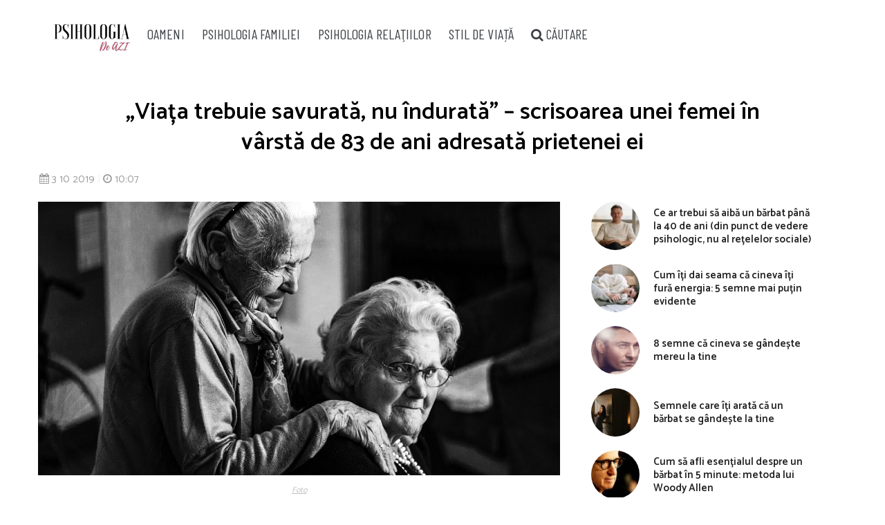

--- FILE ---
content_type: text/html; charset=utf-8
request_url: https://www.google.com/recaptcha/api2/aframe
body_size: 268
content:
<!DOCTYPE HTML><html><head><meta http-equiv="content-type" content="text/html; charset=UTF-8"></head><body><script nonce="1B6vmawWqNzkbMGK22vckA">/** Anti-fraud and anti-abuse applications only. See google.com/recaptcha */ try{var clients={'sodar':'https://pagead2.googlesyndication.com/pagead/sodar?'};window.addEventListener("message",function(a){try{if(a.source===window.parent){var b=JSON.parse(a.data);var c=clients[b['id']];if(c){var d=document.createElement('img');d.src=c+b['params']+'&rc='+(localStorage.getItem("rc::a")?sessionStorage.getItem("rc::b"):"");window.document.body.appendChild(d);sessionStorage.setItem("rc::e",parseInt(sessionStorage.getItem("rc::e")||0)+1);localStorage.setItem("rc::h",'1768932726926');}}}catch(b){}});window.parent.postMessage("_grecaptcha_ready", "*");}catch(b){}</script></body></html>

--- FILE ---
content_type: text/html; charset=utf-8
request_url: https://video.onnetwork.tv/frame86.php?id=ffONNPee269f71361c4e497e9cfc342f04513e17689327262061&iid=879359117&e=1&lang=6&onnsfonn=1&mid=MCwxNng5LDQsMSw1NTUwLDE5NTQ5LDEsMCw1LDEsMCwwLDQsMCwxLDEsMCwwLDQsMCwwLDAsMCwwLDAsMywxLC0xOy0xOzU7NTA7QlI7NTs1MDs1MDsyNzIsMCw5MCwwLDAsMCwwOzA7MDswOzA7MDswLDA%3D&wtop=https%253A%252F%252Fpsihologiadeazi.ro%252Fviata-trebuie-savurata-nu-indurata-scrisoarea-unei-femei-in-varsta-de-83-de-ani-adresata-prietenei-ei%252F&apop=0&vpop=0&apopa=0&vpopa=0&rrpt=%7B%22CxSegments%22%3Anull%7D
body_size: 11967
content:
<!DOCTYPE html><html><head>
<link rel="preconnect dns-prefetch" href="https://cdn.onnetwork.tv">
<link rel="preconnect dns-prefetch" href="https://imasdk.googleapis.com">
<link rel="preconnect dns-prefetch" href="https://cdn.jsdelivr.net">
<link rel="preconnect dns-prefetch" href="https://www.google-analytics.com">
<link rel="preconnect dns-prefetch" href="https://fonts.googleapis.com">
<link rel="preconnect dns-prefetch" href="https://fonts.gstatic.com">
<link rel="preload" as="style" href="https://cdn.onnetwork.tv/css/player86.css?s=1768565921">
<style>
*{margin:0;padding:0;-webkit-box-sizing:border-box;box-sizing:border-box;outline:none;-webkit-user-select:none;
-moz-user-select:none;-ms-user-select:none;user-select:none;}
html{height:100%;}
body{font-family:Roboto,Arial,Helvetica,sans-serif;color:#000;margin:0;padding:0;-webkit-box-sizing:border-box;box-sizing:border-box;
outline:none;-webkit-user-select:none;-moz-user-select:none;-ms-user-select:none;user-select:none;min-height:100%;overflow:hidden;}
</style>
<meta charset="utf-8">
<meta name="viewport" content="width=device-width, initial-scale=1">
<meta http-equiv="Content-Type" content="text/html; charset=utf-8" />
<meta http-equiv="x-ua-compatible" content="ie=edge">
<meta name="cache-control" content="no-cache,no-store,must-revalidate">
<meta name="googlebot" content="noindex,follow,noarchive,nosnippet">
<meta name="robots" content="noindex,follow,noarchive,nosnippet">
<meta name="bot" content="noindex,follow,noarchive,nosnippet">
<title>Player</title>
</head>
<body id="mbody">
<script data-scncsp>
var gemius_use_cmp=true;
const AP_none=0,AP_autoplay=1,AP_autoplayscroll=2,AP_autoplayifad=3,AP_autoplayifadscroll=4,preloadAction=-1,
userActionPlay=AP_none,autoplayActionPlay=AP_autoplay,autoplayScrollActionPlay=AP_autoplayscroll,
autoplayIfAdActionPlay=AP_autoplayifad,autoplayIfAdScrollActionPlay=AP_autoplayifadscroll,pauseResumeScript=0,pauseResumeVisibility=1,
pauseResumeClick=2,pauseResumeRedirect=3,pauseResumeAd=4;
var _ONND_URL_CDN_EMBED='https://cdn.onnetwork.tv',_ONND_URL_EMBED = 'https://video.onnetwork.tv';
var playerConfig = {"_tvpID":0,"dthgam":3,"urldataurl":"psihologiadeazi.ro/viata-trebuie-savurata-nu-indurata-scrisoarea-unei-femei-in-varsta-de-83-de-ani-adresata-prietenei-ei","IABCT":0,"wstats":{"lhd":{"vuser":"19549","mobile":"0","starts":"1","viewa":"1","finished":"1","audib":"1","vaudib":"1","saudib":"1","raudib":"1","click":"0"},"ldd":{"12":{"vuser":"19549","mobile":"0","starts":"8","viewa":"6","finished":"7","audib":"6","vaudib":"6","saudib":"6","raudib":"6","click":"0"},"13":{"vuser":"19549","mobile":"0","starts":"8","viewa":"2","finished":"7","audib":"2","vaudib":"2","saudib":"2","raudib":"2","click":"0"},"14":{"vuser":"19549","mobile":"0","starts":"8","viewa":"8","finished":"8","audib":"8","vaudib":"8","saudib":"8","raudib":"8","click":"0"},"15":{"vuser":"19549","mobile":"0","starts":"2","viewa":"1","finished":"1","audib":"2","vaudib":"1","saudib":"2","raudib":"1","click":"0"},"16":{"vuser":"19549","mobile":"0","starts":"8","viewa":"8","finished":"5","audib":"8","vaudib":"8","saudib":"8","raudib":"8","click":"0"},"17":{"vuser":"19549","mobile":"0","starts":"1","viewa":"1","finished":"1","audib":"1","vaudib":"1","saudib":"1","raudib":"1","click":"0"},"18":{"vuser":"19549","mobile":"0","starts":"1","viewa":"1","finished":"1","audib":"1","vaudib":"1","saudib":"1","raudib":"1","click":"0"},"19":{"vuser":"19549","mobile":"0","starts":"10","viewa":"8","finished":"9","audib":"1","vaudib":"2","saudib":"1","raudib":"1","click":"0"},"20":{"vuser":"19549","mobile":"0","starts":"4","viewa":"4","finished":"2","audib":"4","vaudib":"4","saudib":"4","raudib":"4","click":"0"},"23":{"vuser":"19549","mobile":"0","starts":"1","viewa":"1","finished":"1","audib":"0","vaudib":"0","saudib":"0","raudib":"0","click":"0"},"0":{"vuser":"19549","mobile":"0","starts":"1","viewa":"1","finished":"1","audib":"1","vaudib":"1","saudib":"1","raudib":"1","click":"0"},"1":{"vuser":"19549","mobile":"0","starts":"1","viewa":"1","finished":"0","audib":"1","vaudib":"1","saudib":"1","raudib":"1","click":"0"},"5":{"vuser":"19549","mobile":"0","starts":"3","viewa":"3","finished":"3","audib":"2","vaudib":"2","saudib":"2","raudib":"2","click":"0"},"7":{"vuser":"19549","mobile":"0","starts":"7","viewa":"5","finished":"3","audib":"6","vaudib":"5","saudib":"6","raudib":"5","click":"0"},"8":{"vuser":"19549","mobile":"0","starts":"11","viewa":"11","finished":"11","audib":"10","vaudib":"10","saudib":"10","raudib":"10","click":"0"},"9":{"vuser":"19549","mobile":"0","starts":"6","viewa":"5","finished":"2","audib":"6","vaudib":"5","saudib":"6","raudib":"5","click":"0"},"10":{"vuser":"19549","mobile":"0","starts":"14","viewa":"9","finished":"12","audib":"9","vaudib":"9","saudib":"9","raudib":"9","click":"0"},"11":{"vuser":"19549","mobile":"0","starts":"21","viewa":"20","finished":"18","audib":"20","vaudib":"20","saudib":"20","raudib":"20","click":"0"},"21":{"vuser":"19549","mobile":"0","starts":"3","viewa":"2","finished":"2","audib":"3","vaudib":"2","saudib":"3","raudib":"2","click":"0"},"22":{"vuser":"19549","mobile":"0","starts":"5","viewa":"5","finished":"4","audib":"5","vaudib":"5","saudib":"5","raudib":"5","click":"0"},"4":{"vuser":"19549","mobile":"0","starts":"7","viewa":"6","finished":"6","audib":"6","vaudib":"6","saudib":"6","raudib":"6","click":"0"},"6":{"vuser":"19549","mobile":"0","starts":"6","viewa":"4","finished":"4","audib":"4","vaudib":"4","saudib":"4","raudib":"4","click":"0"},"3":{"vuser":"19549","mobile":"0","starts":"2","viewa":"1","finished":"2","audib":"1","vaudib":"1","saudib":"1","raudib":"1","click":"0"},"2":{"vuser":"19549","mobile":"0","starts":"1","viewa":"1","finished":"1","audib":"1","vaudib":"1","saudib":"1","raudib":"1","click":"0"}},"lhm":{"vuser":"19549","mobile":"1","starts":"199","viewa":"176","finished":"137","audib":"176","vaudib":"170","saudib":"176","raudib":"169","click":"1"},"ldm":{"12":{"vuser":"19549","mobile":"1","starts":"264","viewa":"245","finished":"187","audib":"235","vaudib":"233","saudib":"235","raudib":"232","click":"0"},"13":{"vuser":"19549","mobile":"1","starts":"283","viewa":"248","finished":"195","audib":"243","vaudib":"235","saudib":"243","raudib":"236","click":"1"},"14":{"vuser":"19549","mobile":"1","starts":"224","viewa":"188","finished":"153","audib":"194","vaudib":"181","saudib":"194","raudib":"181","click":"0"},"15":{"vuser":"19549","mobile":"1","starts":"234","viewa":"219","finished":"165","audib":"217","vaudib":"216","saudib":"217","raudib":"216","click":"0"},"16":{"vuser":"19549","mobile":"1","starts":"256","viewa":"228","finished":"198","audib":"232","vaudib":"226","saudib":"232","raudib":"227","click":"0"},"17":{"vuser":"19549","mobile":"1","starts":"199","viewa":"176","finished":"137","audib":"176","vaudib":"170","saudib":"176","raudib":"169","click":"1"},"18":{"vuser":"19549","mobile":"1","starts":"567","viewa":"523","finished":"420","audib":"528","vaudib":"512","saudib":"528","raudib":"513","click":"0"},"19":{"vuser":"19549","mobile":"1","starts":"614","viewa":"548","finished":"460","audib":"555","vaudib":"538","saudib":"555","raudib":"540","click":"0"},"20":{"vuser":"19549","mobile":"1","starts":"538","viewa":"487","finished":"387","audib":"487","vaudib":"475","saudib":"487","raudib":"476","click":"1"},"21":{"vuser":"19549","mobile":"1","starts":"499","viewa":"447","finished":"363","audib":"444","vaudib":"434","saudib":"444","raudib":"434","click":"0"},"22":{"vuser":"19549","mobile":"1","starts":"288","viewa":"270","finished":"216","audib":"264","vaudib":"260","saudib":"264","raudib":"261","click":"0"},"23":{"vuser":"19549","mobile":"1","starts":"149","viewa":"141","finished":"110","audib":"136","vaudib":"133","saudib":"136","raudib":"133","click":"0"},"0":{"vuser":"19549","mobile":"1","starts":"70","viewa":"59","finished":"49","audib":"61","vaudib":"58","saudib":"61","raudib":"58","click":"0"},"1":{"vuser":"19549","mobile":"1","starts":"66","viewa":"64","finished":"53","audib":"61","vaudib":"60","saudib":"61","raudib":"61","click":"0"},"2":{"vuser":"19549","mobile":"1","starts":"20","viewa":"19","finished":"13","audib":"20","vaudib":"19","saudib":"20","raudib":"19","click":"1"},"3":{"vuser":"19549","mobile":"1","starts":"97","viewa":"92","finished":"84","audib":"71","vaudib":"72","saudib":"71","raudib":"71","click":"0"},"4":{"vuser":"19549","mobile":"1","starts":"72","viewa":"68","finished":"52","audib":"64","vaudib":"62","saudib":"64","raudib":"62","click":"0"},"5":{"vuser":"19549","mobile":"1","starts":"160","viewa":"153","finished":"106","audib":"156","vaudib":"151","saudib":"156","raudib":"152","click":"0"},"6":{"vuser":"19549","mobile":"1","starts":"325","viewa":"297","finished":"250","audib":"297","vaudib":"291","saudib":"297","raudib":"292","click":"0"},"7":{"vuser":"19549","mobile":"1","starts":"463","viewa":"432","finished":"349","audib":"428","vaudib":"414","saudib":"428","raudib":"420","click":"2"},"8":{"vuser":"19549","mobile":"1","starts":"468","viewa":"423","finished":"360","audib":"416","vaudib":"406","saudib":"416","raudib":"407","click":"0"},"9":{"vuser":"19549","mobile":"1","starts":"368","viewa":"339","finished":"293","audib":"332","vaudib":"331","saudib":"332","raudib":"332","click":"0"},"10":{"vuser":"19549","mobile":"1","starts":"378","viewa":"341","finished":"289","audib":"337","vaudib":"330","saudib":"337","raudib":"329","click":"1"},"11":{"vuser":"19549","mobile":"1","starts":"307","viewa":"284","finished":"213","audib":"277","vaudib":"268","saudib":"277","raudib":"269","click":"0"}},"blhm":{"website":"19549","mobile":"1","impressions":"3","viewables":"3","fviewables":"3","clicks":"0"},"bldm":{"0":{"website":"19549","mobile":"1","impressions":"1","viewables":"1","fviewables":"1","clicks":"0"},"1":{"website":"19549","mobile":"1","impressions":"1","viewables":"0","fviewables":"0","clicks":"0"},"3":{"website":"19549","mobile":"1","impressions":"3","viewables":"3","fviewables":"3","clicks":"0"},"4":{"website":"19549","mobile":"1","impressions":"4","viewables":"3","fviewables":"3","clicks":"0"},"5":{"website":"19549","mobile":"1","impressions":"4","viewables":"3","fviewables":"3","clicks":"0"},"6":{"website":"19549","mobile":"1","impressions":"4","viewables":"4","fviewables":"4","clicks":"0"},"7":{"website":"19549","mobile":"1","impressions":"5","viewables":"5","fviewables":"5","clicks":"0"},"8":{"website":"19549","mobile":"1","impressions":"4","viewables":"4","fviewables":"4","clicks":"0"},"9":{"website":"19549","mobile":"1","impressions":"9","viewables":"8","fviewables":"8","clicks":"0"},"10":{"website":"19549","mobile":"1","impressions":"1","viewables":"1","fviewables":"1","clicks":"0"},"11":{"website":"19549","mobile":"1","impressions":"3","viewables":"3","fviewables":"3","clicks":"0"},"12":{"website":"19549","mobile":"1","impressions":"1","viewables":"1","fviewables":"1","clicks":"0"},"13":{"website":"19549","mobile":"1","impressions":"2","viewables":"1","fviewables":"1","clicks":"0"},"14":{"website":"19549","mobile":"1","impressions":"1","viewables":"1","fviewables":"1","clicks":"0"},"15":{"website":"19549","mobile":"1","impressions":"4","viewables":"4","fviewables":"4","clicks":"0"},"17":{"website":"19549","mobile":"1","impressions":"3","viewables":"3","fviewables":"3","clicks":"0"},"18":{"website":"19549","mobile":"1","impressions":"6","viewables":"5","fviewables":"5","clicks":"0"},"19":{"website":"19549","mobile":"1","impressions":"3","viewables":"3","fviewables":"3","clicks":"0"},"23":{"website":"19549","mobile":"1","impressions":"1","viewables":"1","fviewables":"1","clicks":"0"},"16":{"website":"19549","mobile":"1","impressions":"2","viewables":"2","fviewables":"2","clicks":"0"},"21":{"website":"19549","mobile":"1","impressions":"3","viewables":"3","fviewables":"3","clicks":"0"},"2":{"website":"19549","mobile":"1","impressions":"1","viewables":"1","fviewables":"1","clicks":"0"},"20":{"website":"19549","mobile":"1","impressions":"3","viewables":"3","fviewables":"3","clicks":"0"},"22":{"website":"19549","mobile":"1","impressions":"1","viewables":"1","fviewables":"1","clicks":"0"}},"blhd":{"website":"19549","mobile":"0","impressions":"2","viewables":"2","fviewables":"2","clicks":"0"},"bldd":{"9":{"website":"19549","mobile":"0","impressions":"1","viewables":"1","fviewables":"1","clicks":"0"},"8":{"website":"19549","mobile":"0","impressions":"1","viewables":"1","fviewables":"1","clicks":"0"},"10":{"website":"19549","mobile":"0","impressions":"1","viewables":"1","fviewables":"1","clicks":"0"},"12":{"website":"19549","mobile":"0","impressions":"1","viewables":"1","fviewables":"1","clicks":"0"},"16":{"website":"19549","mobile":"0","impressions":"1","viewables":"1","fviewables":"1","clicks":"0"},"20":{"website":"19549","mobile":"0","impressions":"1","viewables":"1","fviewables":"1","clicks":"0"},"18":{"website":"19549","mobile":"0","impressions":"3","viewables":"3","fviewables":"3","clicks":"0"},"11":{"website":"19549","mobile":"0","impressions":"2","viewables":"2","fviewables":"2","clicks":"0"},"14":{"website":"19549","mobile":"0","impressions":"1","viewables":"1","fviewables":"1","clicks":"0"},"0":{"website":"19549","mobile":"0","impressions":"1","viewables":"1","fviewables":"1","clicks":"0"},"4":{"website":"19549","mobile":"0","impressions":"1","viewables":"1","fviewables":"1","clicks":"0"},"5":{"website":"19549","mobile":"0","impressions":"1","viewables":"1","fviewables":"1","clicks":"0"},"7":{"website":"19549","mobile":"0","impressions":"1","viewables":"1","fviewables":"1","clicks":"0"}},"lastHour":{"impressions":2,"CTR":0},"lastDay":{"impressions":16,"CTR":0},"bLastHour":{"impressions":2,"CTR":0,"VIA":100},"bLastDay":{"impressions":16,"CTR":0,"VIA":100}},"lastDayVTR":5,"lastDayCTR":1,"lastDayVIA":4,"lastDayAUD":3,"lastDayVAD":5,"naaplaylistpo":0,"_wBE":[],"donnads":0,"downads":0,"naadisableoads":0,"prebidjsurl":"https://cdn.onnetwork.tv/js/prebid8.4.0.lim.n.js","svastcodes":[],"bt":1768927108,"_use_light":1,"_use_brand":0,"_use_cast":0,"_use_vtype":0,"_use_inters":0,"_use_ss16":1,"_use_ss128":0,"_use_ss8":0,"_use_extui":0,"urlCnts":"https://cdn.onnetwork.tv","urlCookies":"https://video.onnetwork.tv","urlCounters":"https://video.onnetwork.tv","urlScripts":"https://video.onnetwork.tv","urlPScripts":"https://video1.onnetwork.tv","urlUI":"https://cdn.onnetwork.tv","hlsurl":"https://cdn.jsdelivr.net/npm/hls.js@1.6.10/dist/hls.min.js","iid":"879359117","banType":0,"banned":0,"banrefmd5":"07b5e43f979639841416a3914d9af949","banrefb":"psihologiadeazi.ro/viata-trebuie-savurata-nu-indurata-scrisoarea-unei-femei-in-varsta-de-83-de-ani-adresata-prietenei-ei/","bandata":null,"mobile":0,"ios":0,"safari":0,"os":"Mac OS X","deviceClass":"desktop","browser":"Chrome","embed":"embed","hlsnative":0,"hlssupport":false,"disableAds":0,"usevpa":0,"usevpmute":1,"adddth":0,"plcmt":2,"kw_onnwXXX":0,"szvertical":0,"abm":0,"qString":"id=ffONNPee269f71361c4e497e9cfc342f04513e17689327262061&iid=879359117&e=1&lang=6&onnsfonn=1&mid=MCwxNng5LDQsMSw1NTUwLDE5NTQ5LDEsMCw1LDEsMCwwLDQsMCwxLDEsMCwwLDQsMCwwLDAsMCwwLDAsMywxLC0xOy0xOzU7NTA7QlI7NTs1MDs1MDsyNzIsMCw5MCwwLDAsMCwwOzA7MDswOzA7MDswLDA%3D&wtop=https%253A%252F%252Fpsihologiadeazi.ro%252Fviata-trebuie-savurata-nu-indurata-scrisoarea-unei-femei-in-varsta-de-83-de-ani-adresata-prietenei-ei%252F&apop=0&vpop=0&apopa=0&vpopa=0&rrpt=%7B%22CxSegments%22%3Anull%7D","lowBuffer":1,"containerId":"","frameId":"ffONNPee269f71361c4e497e9cfc342f04513e17689327262061","ONPUID":"ab750be9b525169f2dfcb1db6398cc5b","abWarning":0,"websiteId":19549,"swebsiteId":19549,"cwebsiteId":19549,"websiteURL":"https://psihologiadeazi.ro/","websiteName":"psihologiadeazi.ro","wscat":"ak","onnwebcat":"10","onnwebcontext":"informacje","partnerId":7520,"videoId":0,"playlistId":5550,"widgetId":0,"deviceType":"Desktop","playerType":0,"idleActivate":0,"podcast":0,"size":"16x9","mUrl":"https://cdn.onnetwork.tv/js/player86/","outstream":0,"playType":4,"nextPlayType":3,"orgAutoPlay":4,"playNextAT":0,"disableMobileAutoplay":0,"disableMobileAutoplayExceptWIFI":0,"doNotAutoplayScrollIfOtherAdPlaying":0,"doNotAutoplayScrollIfOtherVideoPlaying":0,"doNotAutoplayScrollIfOtherAAdPlaying":0,"doNotAutoplayScrollIfOtherAVideoPlaying":0,"doNotAutoplayIfOtherAdPlaying":0,"doNotAutoplayIfOtherVideoPlaying":0,"doNotAutoplayIfOtherAAdPlaying":0,"doNotAutoplayIfOtherAVideoPlaying":0,"doNotCheckAPPolicy":0,"disableMutedAutoplay":0,"pauseVideoInvisible":0,"pauseAdInvisible":0,"orgPauseVideoInvisible":0,"orgPauseAdInvisible":0,"pauseInvisibleBeforeAds":0,"viewStartLevel":50,"vftreshold":0.15,"fsvftreshold":0.15,"stickyMode":4,"mtitlesticky":0,"pio":{"pauseVideoOtherStarts":0,"pauseAdCustomPlaysAd":0,"pauseVideoCustomPlaysAd":0,"pauseAdCustomPlaysVideo":0,"pauseVideoCustomPlaysVideo":0,"pauseAdOtherPlaysAd":0,"pauseVideoOtherPlaysAd":0,"pauseAdOtherPlaysVideo":0,"pauseVideoOtherPlaysVideo":0,"hideStickyIfPausedByOther":0},"startLevel":2,"capToSize":1,"autoLevelCap":3,"loopShorter":0,"MLReached":0,"allowMPoster":0,"geoblock":false,"plc":5,"skiplocales":{"ad":"Ad: xxx s","preskip":" xxx ","playbackrate":"Playback rate","skip":"Skip"},"warningLines":[["ATENTIE! Pentru a viziona acest video, trebuie sa dezactivati software-ul de blocare a reclamelor"],["ATENTIE! Acest video nu este disponibil in tara dumneavoastra"],["ATENTIE! Acest video a fost blocat, eliminat sau licenta sa a expirat"],["ATENTIE!","Acest video contine scene pentru adulti","Sunteti adult? <span class='buttonyes' id='agewarningyes'>Da</span></div>"]],"locales":"ro","localeslangn":6,"vertical":0,"cc":"","isAmp":0,"forceAMPNPA":0,"gdpr":1,"nogdpr":0,"wtop":"https://psihologiadeazi.ro/viata-trebuie-savurata-nu-indurata-scrisoarea-unei-femei-in-varsta-de-83-de-ani-adresata-prietenei-ei","wdomain":"psihologiadeazi.ro","whost":"https://psihologiadeazi.ro","referer":"https://psihologiadeazi.ro/viata-trebuie-savurata-nu-indurata-scrisoarea-unei-femei-in-varsta-de-83-de-ani-adresata-prietenei-ei","tvnPartner":"psihologiadeazi_ro","vastcodes":[{"vs":1778,"vcid":64817,"vc":"http://pubads.g.doubleclick.net/gampad/ads?sz=400x300%7C640x480&iu=/26225854,21888835673/WTG_video/psihologiadeazi.ro/1st&ad_rule=1&tfcd=0&npa=0&gdfp_req=1&env=vp&output=vast&ad_type=audio_video&unviewed_position_start=1&url=psihologiadeazi.ro&description_url=[url]&vpa=auto&vconp=2&correlator=[timestamp]","dfpaudio":0,"pc":0,"own":1,"clkpause":0,"minadvol":0,"vpos":1,"skipTime":0,"nl":0,"nm":0,"gdprreq":1,"autopromo":0,"apvals":0,"minwidth":0,"singleuse":0,"srq":1,"srqr":0,"reqbs":1,"umr":0,"muo":0,"group":0,"grouplogic":2,"grouplogicna":0,"audiop":0,"lr":0,"aspectratio":0,"limitrequests":0,"svm":0,"gampr":0,"iapreq":0,"adbdur":0,"madbdur":0,"abtshield":0,"shorts":0,"addcustkw":0,"pcrepeat":0,"senscp":0,"outstreamonly":0,"vposp":0,"plcmtp":0,"wtap":0,"vconpp":0,"ppsj_iabctp":0,"naaonly":0,"qualitylevels":0,"pcrepeatp":0,"vap":"v"},{"vs":1779,"vcid":64823,"vc":"http://pubads.g.doubleclick.net/gampad/ads?sz=400x300%7C640x480&iu=/26225854,21888835673/WTG_video/psihologiadeazi.ro/2nd&ad_rule=1&tfcd=0&npa=0&gdfp_req=1&env=vp&output=vast&ad_type=audio_video&unviewed_position_start=1&url=psihologiadeazi.ro&description_url=[url]&vpa=auto&vconp=2&correlator=[timestamp]","dfpaudio":0,"pc":0,"own":1,"clkpause":0,"minadvol":0,"vpos":1,"skipTime":0,"nl":0,"nm":0,"gdprreq":1,"autopromo":0,"apvals":0,"minwidth":0,"singleuse":0,"srq":1,"srqr":0,"reqbs":1,"umr":0,"muo":0,"group":1,"grouplogic":0,"grouplogicna":0,"audiop":0,"lr":0,"aspectratio":0,"limitrequests":0,"svm":0,"gampr":0,"iapreq":0,"adbdur":0,"madbdur":0,"abtshield":0,"shorts":0,"addcustkw":0,"pcrepeat":0,"senscp":0,"outstreamonly":0,"vposp":0,"plcmtp":0,"wtap":0,"vconpp":0,"ppsj_iabctp":0,"naaonly":0,"qualitylevels":0,"pcrepeatp":0,"vap":"v"},{"vs":1780,"vcid":64824,"vc":"http://pubads.g.doubleclick.net/gampad/ads?sz=400x300%7C640x480&iu=/26225854,21888835673/WTG_video/psihologiadeazi.ro/3rd&ad_rule=1&tfcd=0&npa=0&gdfp_req=1&env=vp&output=vast&ad_type=audio_video&unviewed_position_start=1&url=psihologiadeazi.ro&description_url=[url]&vpa=auto&vconp=2&correlator=[timestamp]","dfpaudio":0,"pc":0,"own":1,"clkpause":0,"minadvol":0,"vpos":1,"skipTime":0,"nl":0,"nm":0,"gdprreq":1,"autopromo":0,"apvals":0,"minwidth":0,"singleuse":0,"srq":1,"srqr":0,"reqbs":1,"umr":0,"muo":0,"group":0,"grouplogic":0,"grouplogicna":0,"audiop":0,"lr":0,"aspectratio":0,"limitrequests":0,"svm":0,"gampr":0,"iapreq":0,"adbdur":0,"madbdur":0,"abtshield":0,"shorts":0,"addcustkw":0,"pcrepeat":0,"senscp":0,"outstreamonly":0,"vposp":0,"plcmtp":0,"wtap":0,"vconpp":0,"ppsj_iabctp":0,"naaonly":0,"qualitylevels":0,"pcrepeatp":0,"vap":"v"},{"vs":1781,"vcid":65040,"vc":"https://pubads.g.doubleclick.net/gampad/ads?sz=400x300%7C640x480&iu=/89844762,22444050393/Desktop_Psihologiadeazi.ro_x150_yb&ad_rule=1&vpos=preroll&cust_params=wpar%3D1%26sl%3D150%26consent%3D1&gdfp_req=1&env=vp&output=vast&unviewed_position_start=1&url=psihologiadeazi.ro&description_url=psihologiadeazi.ro&plcmt=2&vpmute=1&correlator=[timestamp]","dfpaudio":0,"pc":0,"own":1,"clkpause":0,"minadvol":0,"vpos":1,"skipTime":0,"nl":0,"nm":0,"gdprreq":0,"autopromo":0,"apvals":0,"minwidth":0,"singleuse":0,"srq":1,"srqr":0,"reqbs":1,"umr":0,"muo":0,"group":0,"grouplogic":0,"grouplogicna":0,"audiop":0,"lr":0,"aspectratio":0,"limitrequests":0,"svm":0,"gampr":0,"iapreq":0,"adbdur":0,"madbdur":0,"abtshield":0,"shorts":0,"addcustkw":0,"pcrepeat":0,"senscp":0,"outstreamonly":0,"vposp":0,"plcmtp":0,"wtap":0,"vconpp":0,"ppsj_iabctp":0,"naaonly":0,"qualitylevels":0,"pcrepeatp":0,"vap":"v"},{"vs":1645,"vcid":64819,"vc":"https://adx.adform.net/adx/?mid=1120911&t=2&url=[locationhrefenc]&gdpr=[gdpr]&gdpr_consent=[gdprcs]","dfpaudio":0,"pc":0,"own":0,"clkpause":0,"minadvol":0,"vpos":1,"skipTime":0,"nl":0,"nm":0,"gdprreq":0,"autopromo":0,"apvals":0,"minwidth":0,"singleuse":0,"srq":0,"srqr":0,"reqbs":1,"umr":0,"muo":0,"group":0,"grouplogic":0,"grouplogicna":0,"audiop":0,"lr":0,"aspectratio":0,"limitrequests":0,"svm":0,"gampr":0,"iapreq":0,"adbdur":0,"madbdur":0,"abtshield":0,"shorts":0,"addcustkw":0,"pcrepeat":0,"senscp":0,"outstreamonly":0,"vposp":0,"plcmtp":0,"wtap":0,"vconpp":0,"ppsj_iabctp":0,"naaonly":0,"qualitylevels":0,"pcrepeatp":0,"vap":"v"},{"vs":1647,"vcid":64816,"vc":"https://adx.adform.net/adx/?mid=1120916&t=2&url=[locationhrefenc]&gdpr=[gdpr]&gdpr_consent=[gdprcs]","dfpaudio":0,"pc":0,"own":0,"clkpause":0,"minadvol":0,"vpos":1,"skipTime":0,"nl":0,"nm":0,"gdprreq":0,"autopromo":0,"apvals":0,"minwidth":0,"singleuse":0,"srq":0,"srqr":0,"reqbs":1,"umr":0,"muo":0,"group":0,"grouplogic":0,"grouplogicna":0,"audiop":0,"lr":0,"aspectratio":0,"limitrequests":0,"svm":0,"gampr":0,"iapreq":0,"adbdur":0,"madbdur":0,"abtshield":0,"shorts":0,"addcustkw":0,"pcrepeat":0,"senscp":0,"outstreamonly":0,"vposp":0,"plcmtp":0,"wtap":0,"vconpp":0,"ppsj_iabctp":0,"naaonly":0,"qualitylevels":0,"pcrepeatp":0,"vap":"v"},{"vs":1651,"vcid":64814,"vc":"https://adx.adform.net/adx/?mid=1120915&t=2&url=[locationhrefenc]&gdpr=[gdpr]&gdpr_consent=[gdprcs]","dfpaudio":0,"pc":0,"own":0,"clkpause":0,"minadvol":0,"vpos":1,"skipTime":0,"nl":0,"nm":0,"gdprreq":0,"autopromo":0,"apvals":0,"minwidth":0,"singleuse":0,"srq":0,"srqr":0,"reqbs":1,"umr":0,"muo":0,"group":0,"grouplogic":0,"grouplogicna":0,"audiop":0,"lr":0,"aspectratio":0,"limitrequests":0,"svm":0,"gampr":0,"iapreq":0,"adbdur":0,"madbdur":0,"abtshield":0,"shorts":0,"addcustkw":0,"pcrepeat":0,"senscp":0,"outstreamonly":0,"vposp":0,"plcmtp":0,"wtap":0,"vconpp":0,"ppsj_iabctp":0,"naaonly":0,"qualitylevels":0,"pcrepeatp":0,"vap":"v"},{"vs":1998,"vcid":64818,"vc":"https://adx.adform.net/adx/?mid=1737479&t=2&url=[locationhrefenc]&gdpr=[gdpr]&gdpr_consent=[gdprcs]","dfpaudio":0,"pc":0,"own":0,"clkpause":0,"minadvol":0,"vpos":1,"skipTime":0,"nl":0,"nm":0,"gdprreq":0,"autopromo":0,"apvals":16,"minwidth":0,"singleuse":0,"srq":0,"srqr":0,"reqbs":1,"umr":0,"muo":0,"group":0,"grouplogic":0,"grouplogicna":0,"audiop":0,"lr":0,"aspectratio":0,"limitrequests":0,"svm":0,"gampr":0,"iapreq":0,"adbdur":0,"madbdur":0,"abtshield":0,"shorts":0,"addcustkw":0,"pcrepeat":0,"senscp":0,"outstreamonly":0,"vposp":0,"plcmtp":0,"wtap":0,"vconpp":0,"ppsj_iabctp":0,"naaonly":0,"qualitylevels":0,"pcrepeatp":0,"vap":"v"},{"vs":1817,"vcid":64820,"vc":"https://adx.adform.net/adx/?mid=1705939&t=2&url=[locationhrefenc]&gdpr=[gdpr]&gdpr_consent=[gdprcs]","dfpaudio":0,"pc":0,"own":0,"clkpause":0,"minadvol":0,"vpos":1,"skipTime":0,"nl":0,"nm":0,"gdprreq":0,"autopromo":0,"apvals":0,"minwidth":0,"singleuse":0,"srq":0,"srqr":0,"reqbs":1,"umr":0,"muo":0,"group":0,"grouplogic":0,"grouplogicna":0,"audiop":0,"lr":0,"aspectratio":0,"limitrequests":0,"svm":0,"gampr":0,"iapreq":0,"adbdur":0,"madbdur":0,"abtshield":0,"shorts":0,"addcustkw":0,"pcrepeat":0,"senscp":0,"outstreamonly":0,"vposp":0,"plcmtp":0,"wtap":0,"vconpp":0,"ppsj_iabctp":0,"naaonly":0,"qualitylevels":0,"pcrepeatp":0,"vap":"v"}],"_abtshield":"0","_abtshieldid":"","_abtshieldstart":"1764853774","_abtshieldend":"1764853774","useABTShield":0,"waitForExtVasts":0,"vasts":{"4":{"id":"64817","website":"19549","vast":"http://pubads.g.doubleclick.net/gampad/ads?sz=400x300%7C640x480&iu=/26225854,21888835673/WTG_video/psihologiadeazi.ro/1st&ad_rule=1&tfcd=0&npa=0&gdfp_req=1&env=vp&output=vast&ad_type=audio_video&unviewed_position_start=1&url=psihologiadeazi.ro&description_url=[url]&vpa=auto&vconp=2&correlator=[timestamp]","vs":"1778","res":"0","voff":"0","singleuse":"0","srq":"1","unmutedr":"0","mutedo":"0","audioonly":"0","reqbs":"1","categories":"","tags":"","minvtr":"0","minctr":"0","minvia":"0","condlogic":"0","bcondlogic":"0","vpos":"1","ttarget":"0","bidder":"","bidparams":"{\"selprivcats\":[\"\"],\"group\":0,\"grouplogic\":2}","noopt":"1","rconsent":"{}","komentarz":"","gampr":"0","vsl":"0","abtshield":0,"defs":"null","apvals":0,"clkpause":0,"minadvol":"0","skiptime":0,"nonlinear":0,"nompl":0,"gdprreq":1,"audiop":0,"aspectratio":0,"lr":0,"limitrequests":0,"iapreq":0,"shorts":0,"addcustkw":0,"senscp":0,"vposp":0,"plcmtp":0,"wtap":0,"vconpp":0,"ppsj_iabctp":0,"qualitylevels":0,"outstreamonly":0,"autopromo":0,"lhvia":100,"lhvtr":0,"lhctr":0,"vcstat":{"lp":"456173870","ymdh":"2026012018","vc":"64817","mobile":"0","adnotexist":"28","adstarted":"1","adcompleted":"0","adclicked":"0","adviewa":"1"},"clickpause":"0","owncode":"1","prio":0,"group":"20"},"10":{"id":"64823","website":"19549","vast":"http://pubads.g.doubleclick.net/gampad/ads?sz=400x300%7C640x480&iu=/26225854,21888835673/WTG_video/psihologiadeazi.ro/2nd&ad_rule=1&tfcd=0&npa=0&gdfp_req=1&env=vp&output=vast&ad_type=audio_video&unviewed_position_start=1&url=psihologiadeazi.ro&description_url=[url]&vpa=auto&vconp=2&correlator=[timestamp]","vs":"1779","res":"0","voff":"0","singleuse":"0","srq":"1","unmutedr":"0","mutedo":"0","audioonly":"0","reqbs":"1","categories":"","tags":"","minvtr":"0","minctr":"0","minvia":"0","condlogic":"0","bcondlogic":"0","vpos":"1","ttarget":"0","bidder":"","bidparams":"{\"selprivcats\":[\"\"],\"group\":1,\"grouplogic\":0,\"grouplogicna\":0}","noopt":"1","rconsent":"{}","komentarz":"AdX2","gampr":"0","vsl":"0","abtshield":0,"defs":"null","apvals":0,"clkpause":0,"minadvol":"0","skiptime":0,"nonlinear":0,"nompl":0,"gdprreq":1,"audiop":0,"aspectratio":0,"lr":0,"limitrequests":0,"iapreq":0,"shorts":0,"addcustkw":0,"senscp":0,"vposp":0,"plcmtp":0,"wtap":0,"vconpp":0,"ppsj_iabctp":0,"qualitylevels":0,"outstreamonly":0,"autopromo":0,"lhvia":100,"lhvtr":0,"lhctr":0,"vcstat":{"lp":"456174040","ymdh":"2026012018","vc":"64823","mobile":"0","adnotexist":"30","adstarted":"2","adcompleted":"0","adclicked":"0","adviewa":"2"},"clickpause":"0","owncode":"1","prio":1,"group":"20"},"11":{"id":"64824","website":"19549","vast":"http://pubads.g.doubleclick.net/gampad/ads?sz=400x300%7C640x480&iu=/26225854,21888835673/WTG_video/psihologiadeazi.ro/3rd&ad_rule=1&tfcd=0&npa=0&gdfp_req=1&env=vp&output=vast&ad_type=audio_video&unviewed_position_start=1&url=psihologiadeazi.ro&description_url=[url]&vpa=auto&vconp=2&correlator=[timestamp]","vs":"1780","res":"0","voff":"0","singleuse":"0","srq":"1","unmutedr":"0","mutedo":"0","audioonly":"0","reqbs":"1","categories":"","tags":"","minvtr":"0","minctr":"0","minvia":"0","condlogic":"0","bcondlogic":"0","vpos":"1","ttarget":"0","bidder":"","bidparams":"{\"selprivcats\":[\"\"],\"group\":0,\"grouplogic\":0,\"grouplogicna\":0}","noopt":"1","rconsent":"{}","komentarz":"","gampr":"0","vsl":"0","abtshield":0,"defs":"null","apvals":0,"clkpause":0,"minadvol":"0","skiptime":0,"nonlinear":0,"nompl":0,"gdprreq":1,"audiop":0,"aspectratio":0,"lr":0,"limitrequests":0,"iapreq":0,"shorts":0,"addcustkw":0,"senscp":0,"vposp":0,"plcmtp":0,"wtap":0,"vconpp":0,"ppsj_iabctp":0,"qualitylevels":0,"outstreamonly":0,"autopromo":0,"lhvia":-1,"lhvtr":-1,"lhctr":-1,"vcstat":{"lp":"456174238","ymdh":"2026012018","vc":"64824","mobile":"0","adnotexist":"26","adstarted":"0","adcompleted":"0","adclicked":"0","adviewa":"0"},"clickpause":"0","owncode":"1","prio":2,"group":"80"},"13":{"id":"65040","website":"19549","vast":"https://pubads.g.doubleclick.net/gampad/ads?sz=400x300%7C640x480&iu=/89844762,22444050393/Desktop_Psihologiadeazi.ro_x150_yb&ad_rule=1&vpos=preroll&cust_params=wpar%3D1%26sl%3D150%26consent%3D1&gdfp_req=1&env=vp&output=vast&unviewed_position_start=1&url=psihologiadeazi.ro&description_url=psihologiadeazi.ro&plcmt=2&vpmute=1&correlator=[timestamp]","vs":"1781","res":"0","voff":"0","singleuse":"0","srq":"1","unmutedr":"0","mutedo":"0","audioonly":"0","reqbs":"1","categories":"","tags":"","minvtr":"0","minctr":"0","minvia":"0","condlogic":"0","bcondlogic":"0","vpos":"1","ttarget":"1","bidder":"","bidparams":"{\"selprivcats\":[\"\"],\"group\":0,\"grouplogic\":0,\"grouplogicna\":0}","noopt":"1","rconsent":"{}","komentarz":"","gampr":"0","vsl":"0","abtshield":0,"defs":"","apvals":0,"clkpause":0,"minadvol":"0","skiptime":0,"nonlinear":0,"nompl":0,"gdprreq":0,"audiop":0,"aspectratio":0,"lr":0,"limitrequests":0,"iapreq":0,"shorts":0,"addcustkw":0,"senscp":0,"vposp":0,"plcmtp":0,"wtap":0,"vconpp":0,"ppsj_iabctp":0,"qualitylevels":0,"outstreamonly":0,"rconsentp":"{}","autopromo":0,"lhvia":-1,"lhvtr":-1,"lhctr":-1,"vcstat":{"lp":"456178375","ymdh":"2026012018","vc":"65040","mobile":"0","adnotexist":"26","adstarted":"0","adcompleted":"0","adclicked":"0","adviewa":"0"},"clickpause":"0","owncode":"1","prio":3,"group":"80"},"6":{"id":"64819","website":"19549","vast":"https://adx.adform.net/adx/?mid=1120911&t=2&url=[locationhrefenc]\r\n","vs":"1645","res":"0","voff":"0","singleuse":"0","srq":"0","unmutedr":"0","mutedo":"0","audioonly":"0","reqbs":"1","categories":"","tags":"","minvtr":"0","minctr":"0","minvia":"0","condlogic":"0","bcondlogic":"0","vpos":"1","ttarget":"0","bidder":"","bidparams":"{\"selprivcats\":[\"\"],\"group\":0,\"grouplogic\":0,\"grouplogicna\":0}","noopt":"0","rconsent":"{}","komentarz":"","gampr":"0","vsl":"0","abtshield":0,"defs":"","apvals":0,"clkpause":0,"minadvol":"0","skiptime":0,"nonlinear":0,"nompl":0,"gdprreq":0,"audiop":0,"aspectratio":0,"lr":0,"limitrequests":0,"iapreq":0,"shorts":0,"addcustkw":0,"senscp":0,"vposp":0,"plcmtp":0,"wtap":0,"vconpp":0,"ppsj_iabctp":0,"qualitylevels":0,"outstreamonly":0,"rconsentp":"{}","autopromo":0,"lhvia":-1,"lhvtr":-1,"lhctr":-1,"vcstat":{"lp":"456174369","ymdh":"2026012018","vc":"64819","mobile":"0","adnotexist":"27","adstarted":"0","adcompleted":"0","adclicked":"0","adviewa":"0"},"clickpause":"0","owncode":"0","prio":28,"group":"80"},"3":{"id":"64816","website":"19549","vast":"https://adx.adform.net/adx/?mid=1120916&t=2&url=[locationhrefenc]","vs":"1647","res":"0","voff":"0","singleuse":"0","srq":"0","unmutedr":"0","mutedo":"0","audioonly":"0","reqbs":"1","categories":"","tags":"","minvtr":"0","minctr":"0","minvia":"0","condlogic":"0","bcondlogic":"0","vpos":"1","ttarget":"1","bidder":"","bidparams":"{\"selprivcats\":[\"\"],\"group\":0,\"grouplogic\":0,\"grouplogicna\":0}","noopt":"0","rconsent":"{}","komentarz":"","gampr":"0","vsl":"0","abtshield":0,"defs":"","apvals":0,"clkpause":0,"minadvol":"0","skiptime":0,"nonlinear":0,"nompl":0,"gdprreq":0,"audiop":0,"aspectratio":0,"lr":0,"limitrequests":0,"iapreq":0,"shorts":0,"addcustkw":0,"senscp":0,"vposp":0,"plcmtp":0,"wtap":0,"vconpp":0,"ppsj_iabctp":0,"qualitylevels":0,"outstreamonly":0,"rconsentp":"{}","autopromo":0,"lhvia":-1,"lhvtr":-1,"lhctr":-1,"vcstat":{"lp":"456178391","ymdh":"2026012018","vc":"64816","mobile":"0","adnotexist":"27","adstarted":"0","adcompleted":"0","adclicked":"0","adviewa":"0"},"clickpause":"0","owncode":"0","prio":30,"group":"80"},"1":{"id":"64814","website":"19549","vast":"https://adx.adform.net/adx/?mid=1120915&t=2&url=[locationhrefenc]","vs":"1651","res":"0","voff":"0","singleuse":"0","srq":"0","unmutedr":"0","mutedo":"0","audioonly":"0","reqbs":"1","categories":"","tags":"","minvtr":"0","minctr":"0","minvia":"0","condlogic":"0","bcondlogic":"0","vpos":"1","ttarget":"1","bidder":"","bidparams":"{\"selprivcats\":[\"\"],\"group\":0,\"grouplogic\":0,\"grouplogicna\":0}","noopt":"0","rconsent":"{}","komentarz":"","gampr":"0","vsl":"0","abtshield":0,"defs":"","apvals":0,"clkpause":0,"minadvol":"0","skiptime":0,"nonlinear":0,"nompl":0,"gdprreq":0,"audiop":0,"aspectratio":0,"lr":0,"limitrequests":0,"iapreq":0,"shorts":0,"addcustkw":0,"senscp":0,"vposp":0,"plcmtp":0,"wtap":0,"vconpp":0,"ppsj_iabctp":0,"qualitylevels":0,"outstreamonly":0,"rconsentp":"{}","autopromo":0,"lhvia":-1,"lhvtr":-1,"lhctr":-1,"vcstat":{"lp":"456178393","ymdh":"2026012018","vc":"64814","mobile":"0","adnotexist":"27","adstarted":"0","adcompleted":"0","adclicked":"0","adviewa":"0"},"clickpause":"0","owncode":"0","prio":33,"group":"80"},"5":{"id":"64818","website":"19549","vast":"https://adx.adform.net/adx/?mid=1737479&t=2&url=[locationhrefenc]","vs":"1998","res":"0","voff":"0","singleuse":"0","srq":"0","unmutedr":"0","mutedo":"0","audioonly":"0","reqbs":"1","categories":"","tags":"","minvtr":"0","minctr":"0","minvia":"0","condlogic":"0","bcondlogic":"0","vpos":"1","ttarget":"0","bidder":"","bidparams":"{\"selprivcats\":[\"\"],\"group\":0,\"grouplogic\":0,\"grouplogicna\":0}","noopt":"0","rconsent":"{}","komentarz":"","gampr":"0","vsl":"0","abtshield":0,"defs":"","apvals":16,"clkpause":0,"minadvol":"0","skiptime":0,"nonlinear":0,"nompl":0,"gdprreq":0,"audiop":0,"aspectratio":0,"lr":0,"limitrequests":0,"iapreq":0,"shorts":0,"addcustkw":0,"senscp":0,"vposp":0,"plcmtp":0,"wtap":0,"vconpp":0,"ppsj_iabctp":0,"qualitylevels":0,"outstreamonly":0,"rconsentp":"{}","autopromo":0,"lhvia":-1,"lhvtr":-1,"lhctr":-1,"vcstat":{"lp":"456174365","ymdh":"2026012018","vc":"64818","mobile":"0","adnotexist":"27","adstarted":"0","adcompleted":"0","adclicked":"0","adviewa":"0"},"clickpause":"0","owncode":"0","prio":36,"group":"80"},"7":{"id":"64820","website":"19549","vast":"https://adx.adform.net/adx/?mid=1705939&t=2&url=[locationhrefenc]","vs":"1817","res":"0","voff":"0","singleuse":"0","srq":"0","unmutedr":"0","mutedo":"0","audioonly":"0","reqbs":"1","categories":"","tags":"","minvtr":"0","minctr":"0","minvia":"0","condlogic":"0","bcondlogic":"0","vpos":"1","ttarget":"0","bidder":"","bidparams":"{\"selprivcats\":[\"\"],\"group\":0,\"grouplogic\":0,\"grouplogicna\":0}","noopt":"0","rconsent":"{}","komentarz":"","gampr":"0","vsl":"0","abtshield":0,"defs":"","apvals":0,"clkpause":0,"minadvol":"0","skiptime":0,"nonlinear":0,"nompl":0,"gdprreq":0,"audiop":0,"aspectratio":0,"lr":0,"limitrequests":0,"iapreq":0,"shorts":0,"addcustkw":0,"senscp":0,"vposp":0,"plcmtp":0,"wtap":0,"vconpp":0,"ppsj_iabctp":0,"qualitylevels":0,"outstreamonly":0,"rconsentp":"{}","autopromo":0,"lhvia":-1,"lhvtr":-1,"lhctr":-1,"vcstat":{"lp":"456174374","ymdh":"2026012018","vc":"64820","mobile":"0","adnotexist":"27","adstarted":"0","adcompleted":"0","adclicked":"0","adviewa":"0"},"clickpause":"0","owncode":"0","prio":"100000","group":"80"}},"vpaid":0,"diosvpaid":0,"iosmode":1,"dbonae":0,"dbonale":0,"pcchb":0,"maxPrerollDur":0,"maxMidrollDur":0,"maxPostrollDur":0,"maxPrerollAdsCount":5,"maxPrerollAdsCountS":5,"maxMidrollAdsCount":1,"midLoad":5,"showTitleWhileAd":0,"movieTitlePrefixWhileAd":"","adPauseAllowed":0,"adPauseIAllowed":0,"adNotPauseOnClick":0,"adNotUnmuteOnClick":0,"adNotUnmuteOnSkip":1,"nopreload":1,"nopreloadapm":0,"nopreloadnoad":0,"noAdsPreload":0,"noAdsPreloadCMPUI":0,"maxAdSearches":0,"creativePreload":0,"showSkip":1,"skipTime":5,"skipppos":0,"forceDVskip":0,"singleSkip":1,"cutAdsBlock":0,"leaveAdsBlock":0,"adidStartType":0,"adidStart":"","vpap":0,"intentional":0,"intentionalAP":4,"allowNonLinear":0,"vmapdd":0,"adsGeoBlocked":0,"useLRCodes":0,"scntp":0,"scntu":0,"scntpt":300,"scntut":300,"naa":0,"moveuri":"","gptpassbacksizes":"[]","gptpassbackslot":"","fplcount":5,"firstvideo":945146,"mca":0,"mcatype":0,"cmca":["0","0","0","0","0","0","0"],"autoPlayRelatedIdle":0,"tcfConfig":{"gdpr":1,"waitForConsent":1,"consentCond":0,"useOptanon":0,"consentTimeout":2,"passAllIfNoCMPLoaded":0,"websiteRC":[]},"contax":0,"pisban":0,"onngeo":0,"onngeov":"PL","deblevel":0,"debSignals":5.1,"debMSignals":5.1,"debVolume":5.1,"debHls":5.1,"debIce":5.1,"debPlayer":5.1,"debLive":5.1,"debConsent":5.1,"debPrebid":5.1,"debGemius":5.1,"debCX":5.1,"debAdInfo":5.1,"debAdsCtrl":5.1,"debAds":5.1,"debParams":5.1,"debBrand":5.1,"debInters":5.1,"debTimes":5.1,"debFlow":5.1,"debExternal":5.1,"debAutovideo":5.1,"debSCTE35":5.1,"debLiveMids":5.1,"debIABCT":5.1,"debInstant":0,"CX":{"cxdelayed":0},"usf":1,"minload":1,"dma":0,"_volume0":1,"muteAutoplay":1,"muteNVAutoplay":0,"muteSMAutoplay":0,"volume":0,"overVol":0.01,"userVol":1,"mutems":0,"mutemh":0,"mutemhuc":1,"limitedUnmute":0,"limitedUnmute2":0,"pauseVMUC":0,"pauseAMUC":0,"startWithSubtitles":0,"eb":0,"ebtag":"","sfs":0,"lwfs":0,"dfs":0,"adMediaLoadTimeout":8000,"adVastLoadTimeout":5000,"adMaxRedirects":30,"adFailSafeLongTimeout":16000,"adFailSafeShortTimeout":9000,"GA":{"trackercn":"psihologiadeaziro","pagecat":"/ak/psihologiadeazi_ro","pagecat1":"/psihologiadeazi_ro/19549","mainTrackerID":"","mainTrackerID4":"","prebidTrackerID":"","prebidTrackerCat":"Prebid.js Bids","coftrack":"","cofatrack":"","cofatrack4":"G-SKKDNG4GM9","cofptrack":"","conptrack4":"G-C06JB2FK4T","contrack":"","contrack4":"G-6WDH9ZFQ0J","hbc_key":"","detailedEvents":0,"extVideo":0,"delayga":0,"noga":0},"prebid":{"prebid":0,"bidders":[],"biddersp":[],"aliases":[],"r2b2Url":"","GAMiu":"","PBtoGAM":0,"cacheURL":"https://video13.onnetwork.tv/_pbc.php","waitForBids":0,"timeout":2000,"rebidOnFail":1,"rebidOnNoBids":3,"rebidOnSuccess":6,"prebidDelay":0,"schain_asi":"","schain_sid":""},"prebidModule":"","blockAdsByRRPT":false,"passedKeys":{"cxDmpSegments":"","cxUserSegments":"","player_type":"video","rrpts":null},"gemius":{"use_prism":1,"PRISM_IDENTIFIER":"","PRISM_HITCOLLECTOR":"","PARTNER_PRISM_IDENTIFIER":"bVnqjwOof9syFB3qsp2PfrS4zUT___ea27Tlg2CRodP.77","PARTNER_PRISM_HITCOLLECTOR":"","pp_gemius_identifier":"","player_identifier":"OnNetwork_Player.8.6"},"cyrillicModule":"https://cdn.onnetwork.tv/js/cyrillic.js","loadCyrillic":0,"brandings":[],"brandingModule":"","showCast":0,"castModule":"","gemiusModule":"https://cdn.onnetwork.tv/js/player86/player_gemius.js?s=1768927108","layoutModule":"https://cdn.onnetwork.tv/js/player86/player_layout.js?s=1768927108","dashModule":"https://cdn.onnetwork.tv/js/player86/player_ss128.js?s=1768927108","logos":[],"interactions":[],"switchParams":"id=ffONNPee269f71361c4e497e9cfc342f04513e17689327262061&iid=879359117&e=1&lang=6&onnsfonn=1&wtop=https%253A%252F%252Fpsihologiadeazi.ro%252Fviata-trebuie-savurata-nu-indurata-scrisoarea-unei-femei-in-varsta-de-83-de-ani-adresata-prietenei-ei%252F&apop=0&vpop=0&apopa=0&vpopa=0&rrpt=%7B%22CxSegments%22%3Anull%7D&ap=1&onnwid=19549","css":[{"id":"onnwcss19549","url":"https://cdn.onnetwork.tv/css/player86.css?s=1768565921"}],"hideControlsWhileAd":0,"showPrevNextButtons":0,"showBBarD":0,"showBBarM":0,"fcsbonly":0,"creativePreview":0,"unmuteposition":0,"styles":{"div.onlogo":{"display":"none"},"body":{"background-color":"rgba(255,255,255,0)"},".player-title":{"background":"linear-gradient(rgba(0,0,0,0.1),rgba(0,0,0,0.5))"},".titin,.titinc":{"color":"rgba(255,255,255,1)"},".controls":{"background":"linear-gradient(rgba(0,0,0,0.05),rgba(0,0,0,0.5))"},"svg.button-ppr":{"stroke":"rgba(255,255,255,0.7);","fill":"rgba(255,255,255,0.7);"},"svg.prevnext-buttons":{"stroke":"none","fill":"rgba(255,255,255,0.7);"},"svg.controls-bar-volume-icon":{"stroke":"none","fill":"rgba(255,255,255,0.7)"},".controls-bar-time":{"color":"rgba(255,255,255,0.7)"},".playbackRate-switch":{"color":"rgba(255,255,255,0.7)"},".volume-slider":{"background-color":"rgba(64,64,64,0.7)"},".volume-track":{"background-color":"rgba(255,255,255,0.7)"},"svg.volume-handle":{"stroke":"rgba(178,178,178,1)","fill":"rgba(178,178,178,1)"},"svg.player-full-screen":{"stroke":"none","fill":"rgba(255,255,255,0.7)"},".resolution-switch svg":{"stroke":"none","fill":"rgba(255,255,255,0.7)"},"google-cast-launcher":{"--connected-color":"#e10707","--disconnected-color":"rgba(255,255,255,0.7);"},".player-subtitles svg":{"stroke":"none","fill":"rgba(255,255,255,0.7)"},".player-languages svg":{"stroke":"rgba(255,255,255,0.7)","fill":"rgba(255,255,255,0.7)"},".player-shares svg":{"stroke":"none","fill":"rgba(255,255,255,0.7)"},".playbackRate-switch:hover":{"color":"rgba(255,255,255,1)"},".playbackRate-list-item":{"color":"rgba(255,255,255,0.7)"},".playbackRate-list-item:hover":{"color":"rgba(255,255,255,1)"},".total-bar":{"background-color":"rgba(89,89,89,1)"},".buffered-bar":{"background-color":"rgba(213,213,213,1)"},".played-bar":{"background-color":"rgba(213,16,16,1)"},"svg.play-handle":{"stroke":"rgba(213,16,16,1)","fill":"rgba(213,16,16,1)"},"#atitin":{"background":"linear-gradient(rgba(0,0,0,0.1),rgba(0,0,0,0.5))"},".pcpcircle":{"stroke":"rgba(255,255,255,0.8)"},".pcpinnerarea":{"fill":"rgba(255,255,255,0)"},".pcptriangle":{"fill":"rgba(255,255,255,0.8)"},".pcmcircle":{"stroke":"rgba(255,255,255,0.8)"},".pcminnerarea":{"fill":"rgba(255,255,255,0)"},".pcmspeaker":{"fill":"rgba(255,255,255,0.8)"},".pause-circle-outline":{"fill":"rgba(255,255,255,0.8)"},".play-click-wait circle":{"fill":"rgba(255,255,255,0.8)"},"div.relatedbutton:hover":{"border":"1px solid rgba(255,255,255,1)"},"span.relatedtitle":{"color":"rgba(255,255,255,0.7)"},"div.age_sign_container":{"display":"none"},"svg.button-ppr:hover":{"stroke":"rgba(255,255,255,1)","fill":"rgba(255,255,255,1)"},".prevnext-buttons:hover svg":{"stroke":"rgba(255,255,255,1)","fill":"rgba(255,255,255,1)"},"svg.controls-bar-volume-icon:hover":{"stroke":"none","fill":"rgba(255,255,255,1)"},".controls-bar-time:hover":{"color":"rgba(255,255,255,1)"},".volume-panel:hover .volume-slider":{"background-color":"rgba(64,64,64,1)"},".volume-panel:hover .volume-track":{"background-color":"rgba(255,255,255,1)"},".volume-panel:hover svg.volume-handle":{"stroke":"rgba(255,255,255,1)","fill":"rgba(255,255,255,1)"},"svg.player-full-screen:hover":{"stroke":"none","fill":"rgba(255,255,255,1)"},".resolution-switch:hover svg":{"stroke":"none","fill":"rgba(255,255,255,1)"},".player-subtitles:hover svg":{"stroke":"none","fill":"rgba(255,255,255,1)"},".player-languages:hover svg":{"stroke":"rgba(255,255,255,1)","fill":"rgba(255,255,255,1)"},".player-shares:hover svg":{"stroke":"none","fill":"rgba(255,255,255,1)"},"svg.prevnext-buttons:hover":{"stroke":"none","fill":"rgba(255,255,255,1)"},".play-click:hover>.play-click-inner>svg>.pcpcircle":{"stroke":"rgba(255,255,255,1)"},".play-click:hover>.play-click-inner>svg>.pcpinnerarea":{"fill":"rgba(255,255,255,0)"},".play-click:hover>.play-click-inner>svg>.pcptriangle":{"fill":"rgba(255,255,255,1)"},".play-click:hover>.play-click-inner>svg>.pcmcircle":{"stroke":"rgba(255,255,255,1)"},".play-click:hover>.play-click-inner>svg>.pcminnerarea":{"fill":"rgba(255,255,255,0)"},".play-click:hover>.play-click-inner>svg>.pcmspeaker":{"fill":"rgba(255,255,255,1)"},".play-click:hover>.play-click-inner>.play-click-wait circle":{"fill":"rgba(255,255,255,1)"},"#titin":{"max-width":"100%"}},"sfpdd":0,"sfpdh":0,"sfpmd":0,"shares":{"noHover":0,"noGray":0,"set":0,"left":0,"useHref":["0","0","0","0","0","0","0","0","0"],"useVid":["0","0","0","0","0","0","0","0","0"]},"cHideDef":4,"cHideOut":4,"cHideOver":4,"noHideControls":0,"levelTranslate":0,"showVideoClassification":0,"showAnyTitle":1,"titleScrollVideo":1,"titleScrollVideoMode":0,"layout":{"playclickmute":""},"hidePauseButtonWhileAd":0};
var playerState = {"AdsPlayingOnPageBOP":0,"VideosPlayingOnPageBOP":0,"AdsPlayingOnPageBOPA":0,"VideosPlayingOnPageBOPA":0,"userIP":"18.119.97.185","autoplay":{"allowed":1,"requiresMuted":1,"requiresMutedReal":1},"prebid":{"bidsReceived":1,"prebidCnt":30,"requestedBids":[],"collectedBids":[],"loaded":0,"started":0,"initialized":0},"ads":{"imaLoaded":1,"adsBlocked":1,"usedAdIds":[],"extVastsAdded":1,"extVastsAdding":0,"firstNoAd":1},"idleTime":0,"loaderIdleTime":0,"relatedIdleTime":0,"tcf":{"consentLoaded":0,"consentUIShown":0,"blockedByTCF":0,"consentGranted":1,"cookieallowed":0,"IABConsentString":"","IABConsentStrings":[],"tcdata":{"set":"no"},"dnt":1},"isMin":0,"playerStart":6,"pFS":0,"castLoaded":0,"castModuleLoaded":0,"ezapats":"","last":{"vastsource":-1,"loadedvs":-1,"loadedvc":-1,"loadedstarted":0,"movieset":0,"moviecompleted":0,"moviestartedduration":0,"moviestartedaction":0,"movieuvs":0},"wVideoList":"","laAlert":"0","eris":"eris-l","interactions":{"groupsSignalled":[]},"lasttime":"12","bct80_0":0,"bct81_0":0,"bct82_0":0,"bct83_0":0,"bct84_0":0,"bct85_0":0,"bct86_0":0,"bct87_0":0,"bct88_0":0,"bct90_0":0,"bct91_0":0,"bct92_0":0,"bct93_0":0,"bct94_0":0,"bct95_0":0,"bct96_0":0,"bct97_0":0,"bct98_0":0};
var sdt=Date.now(),iid=playerConfig['iid'],pC=playerConfig,lognb=0 ;
try{(new Image(1,1)).src=playerConfig.urlCnts + "/cnt/a_cntg.png?ts="+Date.now()+"&d=19549&wsc=00&typ=embed&mobile=0&c=44";}catch(q){}
function dlog(s){}
function deb(s,l){dlog(s);if(playerConfig['deblevel']<l){return;}if(typeof(s)=="object"){console.log("["+(0||playerConfig['iid'])+"]["+playerConfig['ONPUID']+"]["+(Date.now()-sdt)+"ms]["+Date.now()+"]");console.log(s);}else{console.log( "["+(0||playerConfig['iid'])+"]["+playerConfig['ONPUID']+"]["+(Date.now()-sdt)+"ms]["+Date.now()+"] "+s );}}
function debtrace(l){if(playerConfig['deblevel']<l){return;}console.trace();}
deb(playerConfig,0.5);
deb(playerState,0.5);
var mobile=playerConfig['mobile'],switchparams = playerConfig['switchParams']||"";
try{window.parent.postMessage("onntv://"+JSON.stringify({"sender":"onntv","sscript":"player","comm":"playerLoading","iid":playerConfig['iid']}),"*");}catch(qwe){}
deb("ONNETWORK FRAME LOADING",playerConfig['debPlayer']);
var loadedScripts={};var ONNPModule = null ; var tPlayerVideos=null;
function loadONNPlayer(){
for(var s in loadedScripts){if(loadedScripts[s]==0){return;}}
if(!ONNPModule){return;}
if(tPlayerVideos?.length>0){var playerVideos=tPlayerVideos;}else{var playerVideos = [{"urls":[{"name":"SD","url":"https:\/\/cdns.onnetwork.tv\/sd\/9\/4\/945146.mp4?sev=OxFlpTK3O_46VgpVCzD0OA&e=1768943527&u=19549"}],"sourcetype":"hls","url":"https:\/\/cdn-p.onnetwork.tv\/hls\/9\/4\/945146\/fullhd.m3u8","drmwurl":"https:\/\/video.onnetwork.tv\/drmproxy.php?s=widevine","drmpurl":"https:\/\/video.onnetwork.tv\/drmproxy.php?s=playready","drmfurl":"https:\/\/video.onnetwork.tv\/drmproxy.php?s=fairplay","id":945146,"v6":"4MWQ","storage":7524,"naavideo":0,"isvcm":0,"poster":"https:\/\/cdnt.onnetwork.tv\/poster\/9\/4\/945146_3m.jpg","poster0":"https:\/\/cdnt.onnetwork.tv\/poster\/9\/4\/945146_0m.jpg","posterm":"","sources":17,"title":"Cities - traveling around the world","ptitle":"Cities - traveling around the world","pdesc":"Cities - traveling around the world","author":"","mstexts":{"title":"Cities - traveling around the world","artist":"","album":""},"hashhash":"hyOhkJmIYZImBv1sHuzX3A","hash":"&","tags":[],"pcat":0,"duration":68,"views":671675,"vb":101882,"vbu":1768883164,"pixels":[],"adddate":1671100340,"fpreview":69,"mids":null,"fposter":"https:\/\/cdnt.onnetwork.tv\/poster\/9\/4\/945146_fp.jpg","vproviderid":0,"binauralVersion":0,"nonBinauralVersion":0,"audioVersion":0,"videoidx":0,"vw":90000,"jtitle":"Cities - traveling around the world"},{"urls":[{"name":"SD","url":"https:\/\/cdns.onnetwork.tv\/sd\/9\/4\/945082.mp4?sev=iXj4XeLPfhG1-OCWqfaerA&e=1768943527&u=19549"}],"sourcetype":"hls","url":"https:\/\/cdn-p.onnetwork.tv\/hls\/9\/4\/945082\/fullhd.m3u8","drmwurl":"https:\/\/video.onnetwork.tv\/drmproxy.php?s=widevine","drmpurl":"https:\/\/video.onnetwork.tv\/drmproxy.php?s=playready","drmfurl":"https:\/\/video.onnetwork.tv\/drmproxy.php?s=fairplay","id":945082,"v6":"4MVM","storage":7524,"naavideo":0,"isvcm":0,"poster":"https:\/\/cdnt.onnetwork.tv\/poster\/9\/4\/945082_1m.jpg","poster0":"https:\/\/cdnt.onnetwork.tv\/poster\/9\/4\/945082_0m.jpg","posterm":"","sources":17,"title":"Style & Fashion","ptitle":"Style &amp; Fashion","pdesc":"Style &amp; Fashion","author":"","mstexts":{"title":"Style & Fashion","artist":"","album":""},"hashhash":"qRkMvDY9dGI6IrKnLTklsQ","hash":"&","tags":[],"pcat":0,"duration":35,"views":30995163,"vb":252197,"vbu":1768883164,"pixels":[],"adddate":1671098884,"fpreview":71,"mids":null,"fposter":"https:\/\/cdnt.onnetwork.tv\/poster\/9\/4\/945082_fp.jpg","vproviderid":0,"binauralVersion":0,"nonBinauralVersion":0,"audioVersion":0,"videoidx":1,"vw":90000,"jtitle":"Style & Fashion"},{"urls":[{"name":"SD","url":"https:\/\/cdns.onnetwork.tv\/sd\/9\/4\/945139.mp4?sev=ntsbs2xN5OKtHHkl10_HBA&e=1768943527&u=19549"}],"sourcetype":"hls","url":"https:\/\/cdn-n.onnetwork.tv\/hls\/9\/4\/945139\/fullhd.m3u8","drmwurl":"https:\/\/video.onnetwork.tv\/drmproxy.php?s=widevine","drmpurl":"https:\/\/video.onnetwork.tv\/drmproxy.php?s=playready","drmfurl":"https:\/\/video.onnetwork.tv\/drmproxy.php?s=fairplay","id":945139,"v6":"4MWJ","storage":7524,"naavideo":0,"isvcm":0,"poster":"https:\/\/cdnt.onnetwork.tv\/poster\/9\/4\/945139_4m.jpg","poster0":"https:\/\/cdnt.onnetwork.tv\/poster\/9\/4\/945139_0m.jpg","posterm":"","sources":17,"title":"The horoscope.","ptitle":"The horoscope.","pdesc":"The horoscope.","author":"","mstexts":{"title":"The horoscope.","artist":"","album":""},"hashhash":"f-CAc-DWG5It-FeFWJU1sA","hash":"&","tags":[],"pcat":0,"duration":55,"views":341737,"vb":26408,"vbu":1768883164,"pixels":[],"adddate":1671100203,"fpreview":109,"mids":null,"fposter":"https:\/\/cdnt.onnetwork.tv\/poster\/9\/4\/945139_fp.jpg","vproviderid":0,"binauralVersion":0,"nonBinauralVersion":0,"audioVersion":0,"videoidx":2,"vw":90000,"jtitle":"The horoscope."},{"urls":[{"name":"SD","url":"https:\/\/cdns.onnetwork.tv\/sd\/9\/4\/945154.mp4?sev=_0iTsvlmwyY_fY3PUDqRmA&e=1768943527&u=19549"}],"sourcetype":"hls","url":"https:\/\/cdn-p.onnetwork.tv\/hls\/9\/4\/945154\/fullhd.m3u8","drmwurl":"https:\/\/video.onnetwork.tv\/drmproxy.php?s=widevine","drmpurl":"https:\/\/video.onnetwork.tv\/drmproxy.php?s=playready","drmfurl":"https:\/\/video.onnetwork.tv\/drmproxy.php?s=fairplay","id":945154,"v6":"4MWY","storage":7524,"naavideo":0,"isvcm":0,"poster":"https:\/\/cdnt.onnetwork.tv\/poster\/9\/4\/945154_6m.jpg","poster0":"https:\/\/cdnt.onnetwork.tv\/poster\/9\/4\/945154_0m.jpg","posterm":"","sources":17,"title":"The amazing nature","ptitle":"The amazing nature","pdesc":"The amazing nature","author":"","mstexts":{"title":"The amazing nature","artist":"","album":""},"hashhash":"hjBjUDoabK8ZSfkNGlMFWg","hash":"&","tags":[],"pcat":0,"duration":69,"views":2181494,"vb":188732,"vbu":1768883164,"pixels":[],"adddate":1671100578,"fpreview":69,"mids":null,"fposter":"https:\/\/cdnt.onnetwork.tv\/poster\/9\/4\/945154_fp.jpg","vproviderid":0,"binauralVersion":0,"nonBinauralVersion":0,"audioVersion":0,"videoidx":3,"vw":90000,"jtitle":"The amazing nature"},{"urls":[{"name":"SD","url":"https:\/\/cdns.onnetwork.tv\/sd\/9\/4\/945076.mp4?sev=7stu6cb_1GPh0ZFem1VHvQ&e=1768943527&u=19549"}],"sourcetype":"hls","url":"https:\/\/cdn-p.onnetwork.tv\/hls\/9\/4\/945076\/fullhd.m3u8","drmwurl":"https:\/\/video.onnetwork.tv\/drmproxy.php?s=widevine","drmpurl":"https:\/\/video.onnetwork.tv\/drmproxy.php?s=playready","drmfurl":"https:\/\/video.onnetwork.tv\/drmproxy.php?s=fairplay","id":945076,"v6":"4MVG","storage":7524,"naavideo":0,"isvcm":0,"poster":"https:\/\/cdnt.onnetwork.tv\/poster\/9\/4\/945076_4m.jpg","poster0":"https:\/\/cdnt.onnetwork.tv\/poster\/9\/4\/945076_0m.jpg","posterm":"","sources":17,"title":"Secrets of the garden.","ptitle":"Secrets of the garden.","pdesc":"Secrets of the garden.","author":"","mstexts":{"title":"Secrets of the garden.","artist":"","album":""},"hashhash":"cKEkLRjHeLbcMa0tziKyRQ","hash":"&","tags":[],"pcat":0,"duration":36,"views":3677431,"vb":230470,"vbu":1768883164,"pixels":[],"adddate":1671098764,"fpreview":73,"mids":null,"fposter":"https:\/\/cdnt.onnetwork.tv\/poster\/9\/4\/945076_fp.jpg","vproviderid":0,"binauralVersion":0,"nonBinauralVersion":0,"audioVersion":0,"videoidx":4,"vw":90000,"jtitle":"Secrets of the garden."}];}
var onplayer = new ONNPModule.tUIPlayer({videos:playerVideos,autoplay:playerConfig['playType'],signalFunction:playerSignal},document.body);
window.Player = onplayer ;
playerLoaded();}
function showABWarning(){window.location.href= playerConfig.urlScripts + '/warning.php?i=1&w='+playerConfig['websiteId'];}
function checkIMAAdsBlocked(){if((typeof(google)=="object")&&(typeof(google.ima)=="object")&&(typeof(google.ima.VERSION)=="string")&&
(google.ima.VERSION.length>2)){playerState['ads']['adsBlocked']=0;playerState['playerStart']=1;}
else{playerState['ads']['adsBlocked']=1;playerState['playerStart']=6;}}
function checkAdsWarning(){if(playerState['ads']['adsBlocked'] && playerConfig['abWarning']){showABWarning();}}
function ONNPScriptLoadError( id ){
deb("ONNETWORKScriptLoadError"+id,0.5);
if(id=="ABTShield"){loadedScripts[id]=1;}
if(id=="ONNPGptProxy"){loadedScripts[id]=1;}if(id=="ONNPHLSJS"){loadedScripts[id]=1;}if(id=="ONNDASHJS"){loadedScripts[id]=1;}
if(id=="ONNPPREBIDJS"){loadedScripts[id]=1;}if(id=="ONNPIMASDK"){loadedScripts[id]=1;checkIMAAdsBlocked();checkAdsWarning();}
try{playerConfig['hlssupport']=Hls.isSupported();}catch(e){playerConfig['hlssupport']=false;}loadONNPlayer();}
function ONNPScriptLoadSuccess( id ){
if(id=="ONNPIMASDK"){if((typeof(google)!="object")||(typeof(google.ima)!="object")||(typeof(google.ima.VERSION)!="string")){
setTimeout(()=>{ ONNPScriptLoadSuccess("ONNPIMASDK");},150);console.log( "IMA NOT INITIALIZED RETURN" );return ;}
checkIMAAdsBlocked();checkAdsWarning();}
try{playerConfig['hlssupport']=Hls.isSupported();}catch(e){playerConfig['hlssupport']=false;}loadONNPlayer();}
function insertONNPScript(url,id,cont,callback,errorclb){
if(loadedScripts[id]==1){return;}loadedScripts[id]=0;var ns=document.createElement("script");
ns.src=url;ns.id=id;ns.addEventListener("load",function(){loadedScripts[id]=1;try{callback(id);}catch(e){}},false );
ns.addEventListener("error",function(){loadedScripts[id]=0;try{errorclb(id);}catch(e){}},false );
if(cont){cont.appendChild(ns);}}
if(playerConfig?._tvpID>0){loadedScripts["ONNPTVPID"]=0;if(typeof(loadTVPConfig)=="function"){loadTVPConfig();}}
if(playerConfig?.prebid?.r2b2Url=="nieladuj"){insertONNPScript( playerConfig.prebid.r2b2Url , "ONNR2B2" , document.body , ONNPScriptLoadSuccess , ONNPScriptLoadError );}
insertONNPScript( "https://cdn.onnetwork.tv/js/player86/player_utils.js?s=1768927108" , "ONNPplayerUtils" , document.body , ONNPScriptLoadSuccess  , ONNPScriptLoadError );
insertONNPScript( "https://imasdk.googleapis.com/js/sdkloader/gpt_proxy.js" , "ONNPGptProxy" , document.body , ONNPScriptLoadSuccess , ONNPScriptLoadError );
insertONNPScript( "https://imasdk.googleapis.com/js/sdkloader/ima3.js" , "ONNPIMASDK" , document.body , ONNPScriptLoadSuccess , ONNPScriptLoadError );
if(playerConfig._use_ss128){insertONNPScript( "https://reference.dashif.org/dash.js/latest/dist/dash.all.min.js" , "ONNDASHJS" , document.body , ONNPScriptLoadSuccess , ONNPScriptLoadError );}
if(playerConfig._use_ss16){insertONNPScript( playerConfig.hlsurl , "ONNPHLSJS" , document.body , ONNPScriptLoadSuccess , ONNPScriptLoadError );}
if(playerConfig._use_ss8){insertONNPScript( "https://cdn.onnetwork.tv/js/ice/icecast-metadata-player-1.15.6.main.min.js" , "ONNPICEJS" , document.body , ONNPScriptLoadSuccess , ONNPScriptLoadError );}
if(playerConfig?.prebid?.prebid==1){
  if(playerState['prebid']['loaded']!=1 && playerState['prebid']['loading']!=1){
    playerState['prebid']['loading'] = 1;
    insertONNPScript( playerConfig.prebidjsurl , "ONNPPREBIDJS" , document.body , ONNPScriptLoadSuccess , ONNPScriptLoadError );
  }
}
if(Array.isArray(playerConfig['interactions']) && playerConfig['interactions'].length>0){
  insertONNPScript( "https://cdn.onnetwork.tv/js/player86/player_interactions.js?s=1768927108" , "ONNPInterClass" , document.body , ONNPScriptLoadSuccess , ONNPScriptLoadError );
}
if(playerConfig.useABTShield){
  playerState.ABTShield = playerState.ABTShield || {checked:false,blocked:false,uskipped:false,usearch:false,ustart:false};
  var _abtshield = [];
  if(playerConfig['ABTShieldId'] && playerConfig['ABTShieldAudit']){
    _abtshield.push(['create',playerConfig['ABTShieldId'], { timezone: 'Europe/Warsaw'}]);
  }else{
    _abtshield.push(['create', 'c10.main', { timezone: 'Europe/Warsaw'}]);
  }
  _abtshield.push(['callback', "uid", function(data){
      playerState.ABTShield.checked=true;
      if(data.b===1){
        playerState.ABTShield.blocked=true;
        setTimeout( ()=>{ try{trackCounter(151);}catch(qq){} },1000 );  // track impressions with ABTShield user blocked
      }else{
        setTimeout( ()=>{ try{trackCounter(152);}catch(qq){} },1000 ); // track impressions with ABTShield user not blocked
      }
      deb("Feedback from ABTShield:", 0.5);
      deb(data, 0.5);
    }
  ]);
  _abtshield.push(['send', 'page_view']);
  setTimeout( ()=>{ try{trackCounter(150);}catch(qq){} },1000 ); // track impressions with ABTShield ON
  insertONNPScript( "https://cdn.snippet.abtshield.com/static/prod/abtshield-snippet.js" , "ABTShield" , document.body , ONNPScriptLoadSuccess , ONNPScriptLoadError );
}else{
  playerState.ABTShield = playerState.ABTShield || {checked:false,blocked:false,uskipped:false,usearch:false,ustart:false};
}
function loadTVPConfig(){var s=document.createElement("script");s.src="https://cdn.onnetwork.tv/js/player86/player_tvp.js?s=1768927108";
s.onload=()=>{var s=document.createElement("script");s.src="https://api.tvp.pl/sess/TVPlayer2/api.php?@method=getTvpConfig&@callback=parseResponse&corsHost=exs.pl&id="+playerConfig._tvpID;document.head.appendChild(s);};
document.head.appendChild(s);var s=document.createElement("script");s.src="https://s.tvp.pl/files/TVPlayer2/tvp-vast-transformer/1.34.0/tvp-vast-transformer.js";
document.head.appendChild(s);}
function playerSignal( signal , Player , ad ){
  switch(signal){
  }
}
try{
import("https://cdn.onnetwork.tv/js/player86/player_v.js?s=1768927108").then((Module)=>{ONNPModule=Module;loadONNPlayer();});
}catch(popopo){try{var rcurl='https://video1.onnetwork.tv/log2.php?l='+encodeURIComponent(popopo.message);fetch(rcurl);}catch(e){}}
function playerLoaded(){
if(playerConfig['deblevel']>0){try{reportTimeEvent("ONPREADY");reportTimeEvent("ONPFLOADED");var basemt=[
    {
        "e": "configs",
        "fl": "0.191927",
        "fs": "0.191927"
    },
    {
        "e": "includes",
        "fl": "0.001907",
        "fs": "0.193834"
    },
    {
        "e": "mobile detect",
        "fl": "0.094175",
        "fs": "0.288010"
    },
    {
        "e": "to nodes path",
        "fl": "2.499819",
        "fs": "2.787828"
    },
    {
        "e": "node path",
        "fl": "0.253201",
        "fs": "3.041029"
    },
    {
        "e": "base params to vast sources",
        "fl": "0.112772",
        "fs": "3.153801"
    },
    {
        "e": "vast sources",
        "fl": "0.187159",
        "fs": "3.340960"
    },
    {
        "e": "params to getwebrights",
        "fl": "0.334978",
        "fs": "3.675938"
    },
    {
        "e": "fplaylist filled",
        "fl": "0.946999",
        "fs": "4.622936"
    },
    {
        "e": "fplaylist sorted",
        "fl": "0.972033",
        "fs": "5.594969"
    },
    {
        "e": "php intro finished",
        "fl": "3.316879",
        "fs": "8.911848"
    },
    {
        "e": "finished",
        "fl": "2.696991",
        "fs": "11.608839"
    }
];}catch(e){}}
function sendSimple(comm,arg1="",arg2=""){var com={"sender":"onntv","sscript":"player","comm":comm,"iid":playerConfig['iid'],
"subject":arg1,"target":arg2,"websiteId":playerConfig['websiteId'],"frameId":playerConfig['frameId'],
"containerId":playerConfig['containerId'],friendlyFrame:Boolean(playerConfig.usf)};
var comtxt=JSON.stringify( com );window.parent.postMessage( "onntv://"+comtxt , "*" );}
try{const observer=new ReportingObserver((reports,observer)=>{deb("oc",0.5);sendSimple('report',reports);},{buffered:true});observer.observe();}catch(e){}
window.addEventListener('pagehide',(event)=>{try{let reports=observer.takeRecords();deb("ph",0.5);sendSimple('report',reports);}catch(e){}});
if(playerConfig.partnerId==11111311){fetch( 'https://video1.onnetwork.tv/cmp1.php?d='+encodeURIComponent(playerConfig.wtop), {mode:'no-cors'});}
}
</script>
</body>
</html>


--- FILE ---
content_type: text/css
request_url: https://psihologiadeazi.ro/wp-content/themes/Psihologiadeazi-no-ban-1/style.css?ver=1.3.4
body_size: 6318
content:
#fontListSWF {
  display: none;
}
nav {
  display: table;
  margin: 0 auto;
}

#menu-item-53 {
  cursor: pointer;
}

p,
a,
h1,
h2,
h3,
em {
  font-family: "Catamaran", sans-serif;
}
p {
  font-family: "Catamaran", sans-serif;
  font-size: 15px;
  margin-top: 10px;
  margin-bottom: 10px;
  line-height: 1.5;
  -webkit-font-smoothing: antialiased;
}
h1 {
  font-family: "Catamaran";
  font-size: 1.4em;
  font-weight: bold;
}

a {
  color: #2196f3;
  -webkit-overflow-scrolling: touch;
}
.progress-container {
  position: fixed;
  top: 0;
  width: 100%;
  height: 3px;
  background: #f7f7f7;
  z-index: 100;
}

.progress-bar {
  height: 3px;
  background: #000;
  width: 0%;
}

.exclusive-post {
  display: flex;
  color: green;
  font-size: 12px;
}
.inner-full-title {
  display: flex;
  flex-flow: column;
  justify-content: center;
  align-items: center;
  width: 90%;
  min-height: 100px;
  margin: 0 auto;
}

.inner-full-title h2 {
  font-family: "Catamaran", sans-serif;
  font-size: 1.5rem;
  font-weight: 800;
}

.billboard {
  display: table;
  margin: 2em auto;
}
.billboard:empty {
  display: none;
}
.google-auto-placed {
  margin: 2em auto;
}
.google-auto-placed:empty {
  margin: 0;
}
.intro {
  display: -webkit-flex;
  display: -ms-flexbox;
  display: flex;
  -webkit-flex-direction: column;
  -ms-flex-direction: column;
  flex-direction: column;
}
.tag-posts article {
  display: table;
  margin-bottom: 20px;
}

.tag-posts article .small-img img {
  width: 100%;
  height: auto;
}

.tag-posts article h4 {
  font-size: 1.3rem;
  padding: 0 0 10px;
}

.tag-posts article h4 a {
  text-decoration: none;
  color: inherit;
}

.tag-posts article p {
  font-size: 15px;
  color: #3f4348;
  font-family: "Catamaran", sans-serif;
  line-height: 1.6;
  margin: 4px 10px 15px;
}

.all-posts-single article,
.all-posts-shop article {
  min-height: 250px;
  max-width: 445px;
  margin: 25px 0;
  -webkit-flex-direction: column;
}

.all-posts article {
  min-height: 420px;
  max-width: 445px;
  margin-bottom: 20px;
  -webkit-flex-direction: column;
}

.intro .big-img a {
  position: relative;
  z-index: 9;
  color: silver;
  font-style: italic;
  font-size: 12px;
  font-family: "Catamaran", sans-serif;
}

.intro .descr blockquote {
  border-left: 5px solid #eee;
  margin-left: 20px;
  padding-left: 20px;
  margin-bottom: 15px;
}

.intro .descr blockquote p {
  padding: 0;
  margin-bottom: 0;
}

.intro .descr p em a,
.intro .descr p strong a {
  display: -webkit-inline-box;
  font-family: "Catamaran", sans-serif;
}

.intro .big-img p a {
  margin-left: 1%;
  bottom: 20px;
}

.intro .big-img p strong a {
  margin-left: 1%;
  bottom: 0;
}

.intro .descr p em strong a {
  color: #09c;
  font-style: italic;
  font-size: 16px;
  font-family: "Catamaran", sans-serif;
}

.intro .descr p em strong a:hover {
  color: #3f4348;
}

.intro .descr p em a {
  font-style: italic;
}

.intro .descr p strong a {
  color: #2196f3;
  font-size: 17px;
  bottom: 0;
  font-style: normal;
  -webkit-font-smoothing: antialiased;
}
.page-title {
  text-align: center;
  margin: 2rem 0;
}
.default-page {
  margin-top: 30px;
}
.default-page p {
  font-family: "Catamaran", sans-serif;
  font-size: 18px;
  margin-top: 10px;
  margin-bottom: 10px;
  line-height: 1.5;
  -webkit-font-smoothing: antialiased;
}
.default-page strong {
  font-weight: bold;
}
.default-page p em {
  font-style: italic;
}
.default-page a {
  color: #2196f3;
}
.default-page h1 {
  font-family: "Catamaran";
  font-size: 1.6em;
  font-weight: bold;
  line-height: 1.5;
}
.default-page h2 {
  font-family: "Catamaran";
  font-size: 1.4em;
  font-weight: bold;
  line-height: 1.5;
}
.intro .descr ul > li:before {
  font-size: 16px;
  margin-left: 10px;
  line-height: 1.9;
  display: inline-block;
  border-radius: 4px;
  content: "";
  background: #eccec3;
  width: 8px;
  height: 8px;
  position: relative;
  left: -8px;
  bottom: 1px;
}

.intro .descr ol > li:before {
  font-size: 16px;
  padding: 0 6px 0 0;
  line-height: 1.9;
  font-weight: 700;
  display: inline-block;
  content: counter(item) ".";
}

.intro .descr ol li,
.intro .descr ul li,
.intro .descr ul li em a strong {
  font-size: 16px;
  list-style-type: none;
  counter-increment: item;
  line-height: 2;
  font-weight: 400;
  color: #3f4348;
  font-family: "Catamaran", sans-serif;
  -webkit-font-smoothing: antialiased;
}
.intro .descr ul li strong {
  font-weight: bold;
}
.intro .descr ul li {
  margin-bottom: 15px;
  margin-left: 15px;
}

.intro .descr ol li {
  margin-bottom: 15px;
}

.intro .descr ol li:last-child {
  margin-bottom: 0 !important;
}

.all-posts article .post-info p span,
.intro .descr .post-info p span,
.intro .descr ol li strong {
  font-weight: 700;
}

.intro .photo-img a img {
  width: 75%;
  height: auto;
  margin-left: 13%;
}

.intro .descr {
  padding: 5px 50px 50px;
}
.intro .descr h2 {
  font-size: 1.5rem;
  font-weight: 600;
  color: #3f4348;
  line-height: 1.3;
  font-family: "Catamaran", sans-serif;
  margin-top: 15px;
  margin-bottom: 25px;
}

.intro .descr h2 em {
  color: #222;
  font-style: italic;
  line-height: 1.3;
  font-family: "Catamaran", sans-serif;
  font-weight: 700;
  text-align: center;
}

.intro .descr h2 a {
  color: #2196f3;
  text-decoration: none;
}

.intro .descr h2 a:hover {
  border-bottom: 2px solid #2196f3;
}

.intro .descr h3 {
  font-size: 1.3rem;
  font-weight: 700;
  color: #3f4348;
  line-height: 1.4;
  font-family: "Catamaran", sans-serif;
  margin-top: 15px;
  margin-bottom: 25px;
}

.intro .descr h3 em {
  font-size: 1em;
  color: #222;
  font-style: italic;
  line-height: 1.3;
  font-family: "Catamaran", sans-serif;
  text-align: center;
}

.intro .descr h3 a {
  color: #2196f3;
  text-decoration: none;
}

.intro .descr h3 a:hover {
  border-bottom: 2px solid #2196f3;
}

.intro .descr p,
.intro .descr p ol li strong {
  font-size: 17px;
  color: #3f4348;
  font-family: "Catamaran", sans-serif;
  line-height: 1.9;
  padding: 0 0 15px;
  -webkit-font-smoothing: antialiased;
  margin: 6px 1px 5px;
}

.intro .descr p a {
  color: #2196f3;
  font-family: "Catamaran", sans-serif;
  text-decoration: none;
}

.intro .descr p a:hover {
  color: #3f4348;
  text-decoration: underline;
}

.post-info {
  margin-bottom: -25px;
  margin-top: -10px;
}

.intro .descr .post-info p {
  font-size: 14px;
  color: #222;
  font-family: "Catamaran", sans-serif;
  margin-bottom: -8px;
  margin-top: 20px;
}

.all-posts article h2,
.all-posts article h4,
.all-posts article h6 {
  font-family: "Catamaran", sans-serif;
}

.intro .descr hr {
  height: 12px;
  border: none;
  border-top: 1px dashed silver;
}

.all-posts {
  max-width: 1040px;
  margin: 0 auto;
}

.all-posts section {
  padding-bottom: 40px;
  position: relative;
}

.all-posts article {
  display: -webkit-flex;
  display: -ms-flexbox;
  display: flex;
  -ms-flex-direction: column;
  flex-direction: column;
  margin-bottom: 40px;
  padding-left: 0;
}

.all-posts article h2 {
  font-size: 1.3rem;
  line-height: 1.3;
  color: #000;
  padding: 10px 0;
}

.all-posts article h2 a,
.all-posts article h4 a {
  font-family: "Catamaran", sans-serif;
  font-weight: 600;
  color: #000;
  text-decoration: none;
}
.all-posts article h2 a:hover,
.all-posts article h4 a:hover {
  opacity: 0.9;
}

.all-posts article .small-img a {
  position: relative;
  z-index: 9;
  display: block;
  cursor: pointer;
  text-decoration: none;
}

.all-posts article .small-img a:hover:after,
.all-posts article .small-img-single a:hover:after {
  opacity: 0;
}

.all-posts article img {
  width: 100%;
  height: 100%;
  border-radius: 8px;
  object-fit: cover;
}

.all-posts article img:hover {
  -webkit-filter: saturate(1.5);
}

.all-posts article h6 {
  font-size: 17px;
  color: #3f4348;
  line-height: 0.7;
  margin: 15px 0 25px;
  font-style: italic;
}

.all-posts article p {
  font-size: 15px;
  color: #3f4348;
  font-family: "Catamaran", sans-serif;
  line-height: 1.6;
  margin: 4px 0 25px;
}

.all-posts article .post-info p,
.pager ul li a,
.pager ul li p {
  font-family: "Catamaran", sans-serif;
  font-size: 14px;
}
.pagination {
  display: flex;
  justify-content: center;
  align-items: center;
}
.pagination a,
.pagination span {
  font-size: 20px;
  line-height: 27px;
  color: #000;
  margin-right: 30px;
}
.pagination .current {
  display: flex;
  justify-content: center;
  align-items: center;
  width: 40px;
  height: 40px;
  background-color: #000;
  border-radius: 50px;
  color: #fff !important;
}
.pagination .current:hover {
  background-color: none;
}

.footer .copyright p,
.footer .copyright span {
  font-family: "Catamaran", sans-serif;
}

.all-posts article .post-info p {
  margin-top: 10px;
  color: #5c5c5c;
}

.pager {
  margin-top: 50px;
  margin-bottom: 50px;
}

.pager a.more-articles {
  display: none;
}

.pager ul {
  display: -webkit-flex;
  display: -ms-flexbox;
  display: flex;
  -webkit-flex-direction: row;
  -ms-flex-direction: row;
  flex-direction: row;
  -webkit-justify-content: flex-end;
  -ms-flex-pack: end;
  justify-content: flex-end;
  -webkit-align-items: center;
  -ms-flex-align: center;
  align-items: center;
}

.pager ul li {
  margin-left: 10px;
}

.pager ul li p {
  color: #222c35;
  position: relative;
  top: 5px;
}

.pager ul li.active a {
  background-color: #49525e;
  border: 1px solid #49525e;
  color: #fff;
}

.pager ul li a {
  color: #222c35;
  text-decoration: none;
  height: 35px;
  width: 35px;
  border-radius: 2px;
  text-align: center;
  border: 1px solid #c3c3c3;
  display: block;
  padding: 9px 0 0;
  transition: 0.2s;
}

.pager ul li a:hover {
  background-color: #4c4c4c;
  border: 1px solid #4c4c4c;
  color: #fff;
}

.footer {
  min-height: 250px;
  background: #49525e;
}

.footer .copyright {
  display: table;
  margin: 50px auto 0;
  text-align: center;
}

.footer .copyright p {
  font-size: 14px;
  margin-top: 45px;
  color: #666;
  text-align: center;
  line-height: 2;
  color: white;
}

.footer .copyright span {
  font-size: 12px;
  color: #999;
}
.footer .copyright span ul {
  display: block;
  margin-top: 15px;
}
.footer .copyright span ul li {
  display: inline;
  margin-right: 5px;
}
.footer .copyright span ul li a {
  color: #fff;
  text-decoration: none;
  font-size: 10px;
}
.inner-full-title {
  /* margin-bottom: 15px */
}

.inner-full-title h1 {
  font-size: 34px;
  color: #000;
  text-align: center;
  padding: 30px 30px 3px;
  line-height: 1.3;
  font-family: "Catamaran", sans-serif;
  font-weight: 600;
}

.inner-full {
  padding-right: 15px;
}

.inner-full .intro .descr {
  padding-left: 0;
  padding-right: 0;
  padding-bottom: 10px;
}

.inner-full .intro .descr .the-content p em {
  font-size: 17px;
  font-family: "Catamaran", sans-serif;
  font-style: italic;
  color: #3f4348;
}

.inner-full .intro .descr .the-content p strong,
.inner-full .intro .descr .the-content p strong em {
  font-size: 17px;
  font-family: "Catamaran", sans-serif;
  font-weight: 700;
  -webkit-font-smoothing: antialiased;
}

.inner-full .intro .descr .the-content p strong em {
  font-style: italic;
}

.sidebar-posts {
  display: table;
  position: relative;
}

.inner-full .post-meta ul li.post-author p,
.sidebar-posts li h6 {
  font-family: "Catamaran", sans-serif;
}

.inner-full .post-meta ul {
  display: flex;
  flex-direction: row;
  justify-content: flex-start;
  margin: 0;
  min-height: 60px;
  position: relative;
  right: 3.5px;
}

.inner-full .post-meta ul li {
  display: flex;
  align-content: center;
  align-items: center;
  position: relative;
  top: 5px;
}

.inner-full .post-meta ul li.post-author img {
  margin-right: 10px;
}

.inner-full .post-meta ul li.post-author p {
  color: #ff3c1f;
  font-size: 15px;
}

.inner-full
  .post-meta
  ul
  li.post-time
  img
  .inner-full
  .post-meta
  ul
  li.post-time
  img {
  margin-right: 2px;
}

.inner-full .post-meta ul li.post-time p {
  font-size: 15px;
  color: #9e9e9e;
  margin-right: 20px;
  margin-left: 5px;
  -webkit-font-smoothing: antialiased;
  font-family: "Catamaran", sans-serif;
}

.inner-full .post-meta ul li.post-time a {
  color: inherit;
  text-decoration: none;
}

.inner-full .post-meta ul li.post-time span {
  color: #eee;
}

.edit-post a {
  background: #4caf50;
  width: 100%;
  font-size: 12px;
  color: #fff;
  display: table;
  padding: 4px 10px;
  box-shadow: 0 2px 8px #9e9e9e;
  text-transform: uppercase;
  text-align: center;
  margin-left: 20px;
}

.edit-post a,
.inner-full .post-meta ul li.post-share a {
  font-family: "Catamaran", sans-serif;
  text-decoration: none;
}

.inner-full .post-meta ul li.post-share a {
  font-size: 0.89em;
  cursor: pointer;
  height: 42px;
  width: 199px;
  display: table;
  margin: 0 auto;
  padding-top: 15px;
  text-align: center;
  background-color: #4b5aa6;
  border-radius: 2px;
  color: #fff;
  -webkit-font-smoothing: antialiased;
  transition: 0.2s;
}

.inner-full .post-meta ul li.post-share a span {
  padding-left: 5px;
  font-family: "Catamaran", sans-serif;
  font-weight: bolder;
}

.views-single {
  color: #3f4348;
  transition: 5s;
}

.views-single:hover {
  color: silver;
}

.inner-full .post-meta ul li.post-share a:hover {
  background-color: #8c95bf;
}

.quotes-share {
  cursor: pointer;
  transition: 0.2s;
  display: block;
  height: 31px;
  width: 119px;
  background: url(img/fb_share.png);
  margin-left: 45%;
  margin-top: -4px;
  border-radius: 10px;
}

.inner-full .post-meta ul li.post-share a:active {
  -webkit-transform: translate(0, 2px);
  transform: translate(0, 2px);
}

.inner-full .big-img img,
.inner-full .big-img-posts img.size-full {
  width: 100%;
  height: auto;
}

img.aligncenter {
  display: block;
  margin-left: auto;
  margin-right: auto;
}

.inner-full .big-img-quotes img {
  width: 65%;
  height: auto;
  margin-left: 17.2%;
  border-radius: 4px;
}

.all-comments,
.inner-full .subscribe form {
  text-align: center;
  border: 1px solid #eee;
  border-radius: 4px;
}

.inner-full .counters {
  position: relative;
  bottom: 20px;
}

.inner-full .counters img {
  width: 100%;
  height: auto;
}

.inner-full .subscribe {
  margin: 1rem 0;
}

.inner-full .subscribe form {
  font-family: "Catamaran", sans-serif;
  min-height: 150px;
  background-image: radial-gradient(49% 49%, #fff 50%, #eeeeee 100%);
  padding: 30px 20px 20px;
}
.foo-smm-bt {
  display: flex;
  justify-content: center;
}

.foo-smm-bt ul li {
  float: left;
  padding-right: 15px;
  font-size: 32px;
  color: #637baa;
}

#foo-fb {
  color: #637baa;
}

#foo-inst {
  color: #5f83a3;
}

#foo-tw {
  color: #33bbf3;
}
.inner-full .subscribe form p {
  font-size: 1.1em;
  font-weight: 800;
  margin-bottom: 20px;
}

.inner-full .subscribe form input {
  display: inline-block;
  border-radius: 3px;
  height: 40px;
  font-size: 16px;
  margin-bottom: 10px;
}

.inner-full .subscribe form input[type="text"] {
  width: 305px;
  background-color: #fff;
  border: 1px solid #ebebeb;
  padding: 0 10px;
}

.inner-full .subscribe form input[type="submit"] {
  width: 195px;
  background-color: #b83e5d;
  font-weight: 800;
  margin-top: 20px;
  cursor: pointer;
  border: none;
  color: #fff;
  transition: 0.2s;
}

.inner-full .subscribe form input[type="submit"]:hover {
  background-color: #b83e5d7a;
  box-shadow: 0 0 3px rgba(0, 0, 0, 0.3);
}

.inner-full .subscribe form input[type="submit"]:active {
  -webkit-transform: translate(0, 2px);
  transform: translate(0, 2px);
}

.gdpr-checkbox {
  display: flex;
  flex-direction: column;
  margin-top: 20px;
}

.checkbox {
  display: flex;
  width: 75%;
  flex-flow: row;
  justify-content: flex-start;
  margin: 0 auto;
  margin-bottom: 10px;
}

.inner-full .subscribe form .checkbox input {
  height: auto;
  padding: 0;
  margin-top: 0px;
}
.inner-full .subscribe form .checkbox span {
  font-size: 14px;
  color: #252b30;
  cursor: pointer;
}

.inner-full .subscribe .feedback_resp {
  position: relative;
  bottom: 25px;
  display: table;
  margin: 0 auto;
}

.err {
  color: red;
}

.success {
  color: green;
}

/* .inner-full .subscribe form .checkbox span a{
    color: #E91E63;
} */

.inner-full .comments {
  text-align: center;
  margin: 25px 0;
}

.inner-full .comments button {
  color: #000;
  padding: 10px 30px;
  border: 1px solid #b1b1b1;
  border-radius: 3px;
  transition: 0.2s;
  font-size: 14px;
  font-weight: 700;
  background: radial-gradient(ellipse at center, #f3f3f3 0, #e4e4e4 100%);
  margin-bottom: 5px;
  cursor: pointer;
  -webkit-appearance: none;
}

.inner-full .comments button:hover {
  box-shadow: 0 0 2px rgba(0, 0, 0, 0.2);
}

.inner-full .comments button:active {
  -webkit-transform: translate(0, 2px);
  transform: translate(0, 2px);
}

.sidebar {
  margin-top: 60px;
}

.loader {
  background: #fff;
  bottom: 0;
  height: 100%;
  left: 0;
  position: fixed;
  right: 0;
  top: 0;
  width: 100%;
  z-index: 9999;
}

.loader .loader_inner {
  background-image: url(../img/preloader.gif);
  background-size: cover;
  background-repeat: no-repeat;
  background-position: center center;
  background-color: #fff;
  height: 60px;
  width: 60px;
  margin-top: -30px;
  margin-left: -30px;
  left: 50%;
  top: 50%;
  position: absolute;
}

.all-comments {
  display: none;
  min-height: 300px;
  background-color: #f5f5f5;
  border: 1px solid #d2d2d2;
  text-align: center;
  padding: 30px;
  margin-top: 10px;
}

.all-comments p {
  font-size: 25px;
}

.inner-full .comments button.fade {
  display: none;
}

.fadein {
  display: block;
}

.fadeout {
  display: none;
}

.sidebar-posts li {
  float: left;
  width: 320px;
  margin-bottom: 20px;
}

.sidebar-posts li .img_box {
  width: 300px;
  height: 150px;
  overflow: hidden;
  float: left;
  border-radius: 2px;
}

.sidebar-posts li:first-child {
  border-top: none;
}

.sidebar-posts li a {
  display: flex;
  text-decoration: none;
  justify-content: center;
  align-items: center;
}

.sidebar-posts li h6:hover {
  color: #555;
  text-decoration: underline;
}

#meta-tag ul li a,
.news-source a,
.pager-q ul li a,
.sidebar-posts li h6 a {
  text-decoration: none;
}

.sidebar-posts li img {
  float: left;
  border-radius: 50%;
  width: 70px;
  height: 70px;
  object-fit: cover;
}

.sidebar-posts li h6 {
  padding: 0 10px;
  font-size: 15px;
  line-height: 1.3;
  color: #222;
  font-weight: 600;
  -webkit-font-smoothing: antialiased;
  position: relative;
  left: 10px;
}

.pager-q ul li a,
.pager-q ul li p {
  font-family: "Catamaran", sans-serif;
}

#sidebar-ads-box {
  display: block;
  min-width: 300px;
  text-align: center;
}

#rel-post {
  padding: 12px 0 10px;
  text-align: center;
  font-size: 21px;
  font-family: "Catamaran", sans-serif;
  -webkit-font-smoothing: antialiased;
  position: relative;
  left: 30px;
  background: #eee;
  margin-top: 5px;
}

.pager-q {
  margin-top: -394.5px;
  margin-right: 19px;
}

.pager-q a.more-articles {
  display: none;
}

.pager-q ul {
  display: -webkit-flex;
  display: -ms-flexbox;
  display: flex;
  -webkit-flex-direction: row;
  -ms-flex-direction: row;
  flex-direction: row;
  -webkit-justify-content: flex-end;
  -ms-flex-pack: end;
  justify-content: flex-end;
  -webkit-align-items: center;
  -ms-flex-align: center;
  align-items: center;
}

.pager-q ul li a,
.thumb-icon {
  display: block;
  text-align: center;
}

.pager-q ul li {
  margin-left: 709px;
}

.thumb-icon .fa-play,
.thumb-icon.small .f-play {
  margin: -1px 0 0 2px;
}

.pager-q ul li p {
  font-size: 14px;
  color: #222c35;
}

.pager-q ul li.active a {
  background-color: #db2b7e;
  border: 1px solid #db2b7e;
  color: #fff;
}

.pager-q ul li a {
  font-size: 12px;
  color: #222c35;
  height: 45px;
  width: 100px;
  border-radius: 2px;
  border: 1px solid #c3c3c3;
  padding-top: 15px;
  transition: 0.2s;
}

.pager-q ul li a:hover {
  background-color: #db2b7e;
  border: 1px solid #db2b7e;
  color: #fff;
}

.thumb-icon {
  font-family: "Catamaran", sans-serif;
  background: #fff;
  color: #222;
  padding: 3px 5px;
  font-size: 11px;
  width: 50%;
  display: table;
  margin: 0 auto;
  position: relative;
  bottom: 11px;
  border-radius: 50px;
}

.all-posts article .under-article img {
  height: 180px;
}

.all-posts article .under-article h4 {
  font-size: 18px;
}

.soc-media-pos {
  margin-left: 12.7%;
}

.image-caption {
  position: relative;
  display: table;
  margin: 0 auto;
  top: 5px;
}

.psiholog p strong {
  font-weight: 700;
}

.psiholog p a {
  font-weight: 400;
  font-size: 17px;
}

.intro .descr p iframe {
  width: 100% !important;
}

embed,
iframe,
object,
video {
  max-width: 100%;
}

.head_add {
  width: 100%;
  background: #f5f5f5;
  padding: 15px 0 10px;
  margin-top: -20px;
  border-bottom: solid 1px #ddd;
}

.top-add-center {
  margin: 0 auto;
}

.all-posts-single {
  /* max-width: 1040px;
    position: relative;
    left: 20px; */
  /* margin-top: 15px; */
}

.all-posts-single article .small-img-single a {
  position: relative;
  z-index: 10;
  display: block;
}

.all-posts-single article img {
  width: 100%;
  height: 180px;
  border-radius: 8px;
  object-fit: cover;
}
.all-posts-single article img:hover {
  -webkit-filter: saturate(1.5);
}
.all-posts-single article h2,
.all-posts-single article h4 {
  font-family: "Catamaran", sans-serif;
  font-size: 18px;
  line-height: 1.3;
  color: #222;
  padding: 10px 0;
}
.all-posts-single article h2 a,
.all-posts-single article h4 a {
  font-weight: 600;
  text-decoration: none;
  color: #000;
}

.all-posts-single article p {
  font-size: 15px;
  color: #3f4348;
  font-family: "Catamaran", sans-serif;
  line-height: 1.6;
  margin: 4px 10px 25px;
}

.all-posts-single article {
  display: -webkit-flex;
  display: -ms-flexbox;
  display: flex;
  -ms-flex-direction: column;
  flex-direction: column;
  padding-left: 0;
}
.all-posts-single h1 {
  font-size: 1.6rem;
  padding-bottom: 25px;
  padding-left: 15px;
}

.menu-mobile-v {
  display: none;
  opacity: 0;
}

.contact-us {
  text-align: center;
  font-style: italic;
  font-size: 40px;
  font-family: "Catamaran", sans-serif;
}

.contact-us-desc {
  font-size: 16px;
  font-family: "Catamaran", sans-serif;
}

.sharre_mobile {
  position: fixed;
  bottom: 0;
  width: 100%;
  height: auto;
  z-index: 100000;
  padding: 0;
}

.sharre_mobile ul {
  display: flex;
  margin: 0;
  padding: 0;
}

.sharre_mobile li {
  display: inline-table;
  width: 50%;
  align-items: center;
  vertical-align: bottom;
  cursor: pointer;
}

.sharre_mobile li a {
  width: 100%;
  display: table;
  cursor: pointer;
  padding: 15px 0;
  line-height: 1;
  text-align: center;
}

.sharre_mobile li span {
  line-height: 1;
  padding-left: 5px;
  font-size: 12px;
  color: #fff;
  font-family: "Catamaran", sans-serif;
  font-weight: 700;
}

.sharre_mobile li i {
  color: #fff;
  font-size: 1.1em;
  vertical-align: middle;
  line-height: 1;
}

#hide-top-post {
  display: none;
}

.next_page a {
  border: 1px solid #eee;
  padding: 10px 12px;
  margin-left: 5px;
  border-radius: 5px;
}

.dvt_search_1,
.dvt_submit_1 {
  -webkit-appearance: none;
  -moz-appearance: none;
  appearance: none;
  height: 30px;
  border: 1px solid #eee;
  color: #000;
}

.next_page {
  display: table;
  margin: 0 auto !important;
}

.dvt_search_1 {
  width: 70%;
}

.dvt_submit_1 {
  display: inline;
  width: 25%;
  background: #eee;
  border-radius: 2px;
}

.dvt_submit_1:hover {
  background: rgba(238, 238, 238, 0.4);
}

#search-result {
  font-size: 1.4em;
  font-family: "Catamaran", sans-serif;
  padding-bottom: 15px;
  font-weight: bold;
}

#search-full {
  width: 50%;
  margin-bottom: 10px;
  position: relative;
  left: 520px;
  bottom: 10px;
}

#search-full form {
  display: table;
  width: 100%;
  float: right;
}

#search-full-1 {
  width: 60% !important;
  margin-right: 5px;
}

#search-full-2 {
  width: 30% !important;
}

.sa-source-wrapper {
  position: relative;
  bottom: 10px;
  display: table;
  margin: 0 auto;
}

.sa-source-wrapper strong {
  font-size: 12px;
  font-family: "Catamaran", sans-serif;
  display: inline-block;
  color: #3f4348;
  -webkit-font-smoothing: antialiased;
}

.sa-source-wrapper p {
  display: inline-block;
  bottom: 0;
  min-width: 110px;
  line-height: 1 !important;
  padding: 0 !important;
}

.news-source a {
  position: relative;
  bottom: 10px !important;
  font-size: 12px;
  color: #9e9e9e !important;
}

.search-inactive {
  display: none;
}
.read-also {
  font-family: "Catamaran", sans-serif;
  font-size: 18px;
  font-weight: bold;
  padding-bottom: 15px;
}
.recomended_content {
  display: block;
  width: 100%;
  margin: 0 0 30px 0;
  padding: 0;
}
.recomended_content a {
  display: flex;
  text-decoration: none;
}

.recomended_content a img {
  width: 90px;
  height: 90px;
  position: relative;
  right: -4px;
  top: 0px;
  border-radius: 6px 0 0 6px;
}
.recomended_content a p {
  width: 100%;
  height: 90px;
  display: flex;
  font-weight: bold;
  justify-content: center;
  align-items: center;
  border: 1px solid #d2d2d2;
  border-radius: 0 6px 6px 0;
  border-left: 0;
  padding: 10px 20px !important;
  line-height: 1.3rem !important;
  margin: 0 !important;
}
.recomended_content a p:hover {
  color: #aa455b;
}
#meta-tag,
#meta-tag-name,
.search-active {
  display: table;
}

#meta-tag p,
#meta-tag ul,
#meta-tag ul li {
  display: inline-block;
}

#cse i {
  -webkit-animation-name: spin;
  -moz-animation-name: spin;
  -o-animation-name: spin;
  animation-name: spin;
  -webkit-animation-duration: 4s;
  -moz-animation-duration: 4s;
  -o-animation-duration: 4s;
  animation-duration: 4s;
  -webkit-animation-timing-function: linear;
  -moz-animation-timing-function: linear;
  -o-animation-timing-function: linear;
  animation-timing-function: linear;
  -webkit-animation-iteration-count: infinite;
  -moz-animation-iteration-count: infinite;
  -o-animation-iteration-count: infinite;
  animation-iteration-count: infinite;
}

@-webkit-keyframes spin {
  from {
    transform: rotate(0);
  }
  to {
    transform: rotate(360deg);
  }
}

@-moz-keyframes spin {
  from {
    transform: rotate(0);
  }
  to {
    transform: rotate(360deg);
  }
}

@-o-keyframes spin {
  from {
    transform: rotate(0);
  }
  to {
    transform: rotate(360deg);
  }
}

@keyframes spin {
  from {
    transform: rotate(0);
  }
  to {
    transform: rotate(360deg);
  }
}

.copyright p i {
  color: #e0c4c7;
  -webkit-animation: pulse 1s linear infinite;
  animation: pulse 1s linear infinite;
}

@keyframes pulse {
  0% {
    transform: scale(1.1);
  }
  50% {
    transform: scale(0.8);
  }
  100% {
    transform: scale(1);
  }
}

/* #meta-tag {
    margin-top: 10px
}

#meta-tag p {
    font-family: 'Catamaran', sans-serif;
    line-height: 2;
    color: #3f4348;
}

#meta-tag ul li {
    margin-left: 8px;
    padding: 2px 12px;
    font-family: 'Catamaran', sans-serif;
    -webkit-transition: all .1s ease-out;
    -moz-transition: all .1s ease-out;
    transition: all .1s ease-out
}

#meta-tag ul li:hover {
    background: #e0c4c7
}

#meta-tag ul li a {
    color: #3f4348;
    font-size: 12px;
    font-family: Georgia, serif;
    font-style: italic
}

#meta-tag ul li a:hover {
    color: #fff
}

#meta-tag-name {
    padding: 15px;
    margin: 30px auto;
    font-family: 'Catamaran', sans-serif;
    font-size: 1.2em;
    border-bottom: 1px solid rgba(192, 192, 192, .39);
    border-top: 1px solid rgba(192, 192, 192, .39)
} */

/* .btn {
    width: 200px;
    height: auto;
    background: #eee;
    text-align: center;
    padding: 10px;
    display: table;
    margin: 0 auto
}

.btn:hover {
    background: silver
}

#comm_count {
    color: #eee;
    font-size: 13px
}

#comm_count:hover {
    color: #3f4348;
}

#comm_count i {
    float: right;
    padding-right: 5px
}

#comm_count span {
    float: right
}

.sidebar_fixed {
    position: fixed;
    top: 1px;
    margin-top: 0!important
}

.comments-btn {
    display: table;
    margin: 0 auto;
    margin-bottom: 20px;
}

#feedback-page {
    margin-top: 30px;
    font-size: 25px;
    background: rgb(91, 161, 216);
    padding: 20px;
    text-align: center;
    text-transform: uppercase;
    border-radius: 4px;
    color: white;
font-family: 'Catamaran', sans-serif;
} */
.source {
  font-size: 14px;
  text-decoration: none;
  color: #3e3b3b;
  font-family: "Catamaran", sans-serif;
}
.source a {
  color: #3e3b3b;
  cursor: pointer;
}
.menu-top {
  margin-top: 15px;
  margin-bottom: 28px;
  height: 50px;
}

.morecontent span {
  display: none;
}
.morelink {
  display: block;
  color: #fff;
  position: relative;
  top: 10px;
}

/* input.gsc-input {height: 27px;}
    table.gsc-search-box td {
    background: #9c9c9c40;
    margin-left: 33px;
    }
    input.gsc-search-button {
    font-size: 13px;
    background: none;
    border: none;
    }
    .jssocials-share-link {border-radius: 3px;}
    .more-posts-text {
    font-size: 1.4rem;
    padding: 12px;
    display: table;
    width: 96%;
    margin-bottom: 25px;
    text-align: center;
    position: relative;
    left: 12px;
    border-radius: 3px;
    font-family: 'Barlow Condensed', sans-serif;
    background-image: url(http://psihologiadeazi.ro/wp-content/uploads/2017/12/dec-back.png);
    background-repeat: no-repeat;
    background-size: 300px;
    background-position: center;
    color: white;
    }



.descr article .w2g {display: table !important; margin: 0 auto !important;  }


.wrap {
  padding: 40px;
  text-align: center;
}
hr {
  clear: both;
  margin-top: 40px;
  margin-bottom: 40px;
  border: 0;
  border-top: 1px solid #aaa;
}
h1 {
  font-size: 28px;
  margin-bottom: 40px;
}
p {
  margin-bottom: 20px;
}
.btn-modal {
  background: #007bff;
  border: #007bff solid 1px;
  border-radius: 3px;
  color: #fff;
  display: inline-block;
  font-size: 14px;
  padding: 8px 15px;
  text-decoration: none;
  text-align: center;
  min-width: 60px;
  position: relative;
  transition: color .1s ease;
}
.btn-modal:hover {
  background: #357ebd;
}
.btn-modal.btn-big {
  font-size: 18px;
  padding: 15px 20px;
  min-width: 50px;
}
.btn-close {
  color: #aaa;
  font-size: 30px;
  text-decoration: none;
  position: absolute;
  right: 5px;
  top: 0;
}
.btn-close:hover {
  color: #919191;
}
.modal:before {
  content: "";
  display: none;
  background: rgba(0, 0, 0, 0.6);
  position: fixed;
  top: 0;
  left: 0;
  right: 0;
  bottom: 0;
  z-index: 10;
}
.modal:target:before {
  display: block;
}
.modal:target .modal-dialog {
display: none;
}
.modal-dialog {
  background: #fefefe;

  border-radius: 5px;
  position: fixed;

  z-index: 10000000;
  width: 76.5%;
    top: 3%;
    left: 0;
    right: 0;
    bottom: 0;
    display: table;
    margin: 0 auto;
    -webkit-transform: translate(0, 0);
  -ms-transform: translate(0, 0);
  transform: translate(0, 0);

-webkit-box-shadow: 0px 0px 21px 0px rgba(0,0,0,0.3);
    -moz-box-shadow: 0px 0px 21px 0px rgba(0,0,0,0.3);
    box-shadow: 0px 0px 21px 0px rgba(0,0,0,0.3);
}
.modal-body {
  padding: 20px;
}

.modal-footer {
  padding: 10px 20px;
}

.modal-header h2 {
  font-size: 20px;
  font-family: 'Catamaran';
}
.modal-footer {
  border-top: #eee solid 1px;
  text-align: right;
}
.invite-fb-group table { margin: 0 auto;}
.invite-fb-group td {vertical-align: inherit !important;}
.section-title {display: table; margin:0 auto;}
.section-title h1 {margin: 10px 0;}
.section-title h1 span {font-size: 20px; margin-right: 7px;}
.fa-bolt {color: #FFEB3B;}
.fa-heart { color: #e0c4c7; }
#w2g-slot4-art { position: relative; left: 35px; }
.jssocials-shares {margin-bottom: 35px !important;} */

.code-block-label {
  background-color: transparent;
  display: block;
  font-weight: normal;
  font-size: 10px;
  color: #333;
  letter-spacing: 3px;
  text-align: center;
  text-transform: uppercase;
  margin: 5px auto;
}

.ai-dynamic {
  text-align: center;
}

.intro .descr article div {
  padding-bottom: 15px;
}

.follow-us {
  display: flex;
  flex-flow: column;
  align-items: center;
  background: #000;
  border-radius: 8px;
  padding: 15px 0 0;
  margin: 30px 0;
}
.follow-us .headline,
.follow-us a {
  font-weight: 700;
}

.follow-us p {
  color: #fff !important;
  margin: 0 !important;
}
.follow-us a:hover {
  color: #fff !important;
}

body .fc-consent-root .fc-primary-button .fc-button-background {
  background-color: green !important;
}

body .fc-consent-root .fc-secondary-button .fc-button-label {
  color: silver !important;
}

body .fc-consent-root .fc-secondary-button .fc-button-background {
  background: none !important;
}

/* .adsbygoogle,
.code-block-label {
  display: flex !important;
  justify-content: center;
} */
.flex-center {
  display: flex;
  justify-content: center;
}
/* .btn-subscription-stripe {
  background: black;
  color: #fff;
  padding: 14px 30px;
  margin-bottom: 40px;
} */

.btn-subscription-stripe {
  position: relative;
  background-color: #000;
  width: 100%;
  max-width: 300px;
  padding: 16px 32px;
  color: #fff !important;
  text-decoration: none;
  margin: 40px 0;
  border-radius: 8px;
  overflow: hidden;
}
.btn-subscription-stripe:hover {
  background-color: #00000099;
}
.btn-subscription-stripe::before {
  content: "";
  position: absolute;
  top: 0;
  left: 0;
  z-index: 1;
  width: 15%;
  height: 100%;
  background: linear-gradient(
    to right,
    rgba(255, 255, 255, 0) 0,
    rgba(255, 255, 255, 0.03) 1%,
    rgba(255, 255, 255, 0.6) 30%,
    rgba(255, 255, 255, 0.85) 50%,
    rgba(255, 255, 255, 0.85) 70%,
    rgba(255, 255, 255, 0.85) 71%,
    rgba(255, 255, 255, 0) 100%
  );
  transform: skew(-10deg, 0deg);
  animation: move 2s infinite;
  pointer-events: none; /* Ensures no interference with clicking */
}

.btn-subscription-stripe:hover::before {
  animation-play-state: running;
}

.btn-subscription-stripe:focus {
  outline: none;
}

@keyframes move {
  0% {
    left: 0;
    opacity: 0;
  }
  5%,
  80% {
    opacity: 0;
  }
  48% {
    opacity: 0.2;
  }
  100% {
    left: 82%;
    opacity: 0;
  }
}

.premium-login {
  display: flex;
  max-width: 600px;
  flex-direction: column;
  font-family: "Catamaran", sans-serif !important;
  justify-content: center;
  margin: 40px auto;
  gap: 12px;
}

.premium-login form {
  display: flex;
  flex-direction: column;
  gap: 12px;
}

.premium-login form input {
  padding: 12px 12px;
  border: 1px solid #ddd;
  border-radius: 8px;
  outline: none;
}

.premium-login form button {
  background-color: #000;
  color: #fff;
  padding: 12px 0;
  cursor: pointer;
  border-radius: 8px;
  margin-top: 12px;
}
.vip-welcome {
  display: flex;
  justify-content: center;
}
.vip-welcome p {
  background-color: #16a34a;
  color: #fff;
  padding: 20px 30px;
  border-radius: 8px;
}


--- FILE ---
content_type: text/css
request_url: https://psihologiadeazi.ro/wp-content/themes/Psihologiadeazi-no-ban-1/media.css?ver=1.1.8
body_size: 1924
content:
@media only screen and (max-width: 1800px) {
  body,
  html {
  }
}

@media only screen and (max-width: 1200px) {
  .intro {
    right: 0 !important;
  }
  .intro .descr {
    padding: 0 0 50px 0;
  }

  .inner-full {
    padding-right: 0;
  }
  .intro .big-img a img {
    width: 100%;
    margin-left: 0;
  }
  .intro .big-img a:after {
    width: 100%;
    margin-left: 0;
  }
  .header ul {
    display: -webkit-flex;
    display: -ms-flexbox;
    display: flex;
    margin-left: 0;
  }

  .header ul li a {
    padding: 2px;
  }
}

@media only screen and (max-width: 992px) {
  .header ul li {
    margin: 0 4px;
    text-align: center;
  }
  .header ul li a {
    font-size: 1.2rem;
  }
  .intro .descr {
    padding: 10px 0;
  }
  .all-posts article h2,
  .all-posts article h4 {
    line-height: 1;
  }
  .all-posts article,
  .all-posts-single article {
    max-width: none;
    min-height: 250px;
  }
  .all-posts article .post-info p {
    margin-top: 20px;
  }
  #toTop {
    display: none !important;
  }
  .inner-full-title h1 {
    font-size: 30px;
  }

  .all-posts article img {
    height: auto;
  }

  .inner-full .big-img-quotes img {
    width: 85%;
    margin-left: 8.3%;
  }
  .pager-q {
    margin-top: -400.5px;
    margin-right: -97px;
  }
  .pager-q ul li {
    margin-left: 670px;
  }
  .ban-add {
    margin-left: 0;
    text-align: center;
  }
  .ban-add-sec {
    margin-right: 0;
    text-align: center;
  }
  .soc-media-pos {
    margin-left: 3.7%;
    text-align: center;
  }
}

@media only screen and (max-width: 767px) {
  .header a.logo {
    display: block;
  }
  .header ul {
    width: 100%;
    margin-top: 10px;
    display: none;
    padding-top: 20px;
    padding-bottom: 10px;
    margin-left: 0;
  }
  .header ul li {
    display: block;
    text-align: center;
    margin-left: 5%;
    margin-right: 1.5%;
    margin-bottom: 13px;
  }
  .header ul li a {
    border-bottom: 0;
    padding: 3px;
  }
  .menu-top {
    margin-bottom: 0;
  }
  .header a.logo img {
    width: 130px;
    margin-right: 0;
  }
  .menu-header-container {
    position: absolute;
    left: 0;
    bottom: 6px;
    width: 100%;
    background: #f7f7f7;
    z-index: 100000;
    top: 60px;
  }
  .header .hamburger-icon-wrap {
    display: flex;
    padding-left: 0;
    z-index: 10000;
  }
  .intro .descr h2,
  .intro .descr h3 {
    font-size: 25px;
  }
  .intro .descr .post-info p {
    font-size: 12px;
    display: none;
  }
  .intro .descr p {
    font-size: 17.6px;
    line-height: 1.7;
  }
  .inner-full .intro .descr .the-content p strong {
    font-size: 17px;
  }
  .inner-full .intro .descr .the-content p em {
    font-size: 17.6px;
  }
  a.read-whole {
    height: 50px;
    width: 170px;
    font-size: 14px;
    padding-top: 18px;
  }
  .all-posts article .post-info p {
    font-size: 12px;
    display: none;
  }
  .all-posts article p {
    font-size: 14px;
    line-height: 1.4;
    padding-left: 0;
    margin-left: 0;
  }
  .all-posts article p strong {
    font-size: 14px;
    line-height: 1.4;
    padding-left: 0;
    margin-left: 0;
  }
  .all-posts article h2,
  .all-posts article h4 {
    -webkit-order: 2;
    -ms-flex-order: 2;
    order: 2;
    font-size: 1.2rem !important;
    margin-top: 0;
    line-height: 1.6rem;
    padding-left: 0;
    padding-right: 0;
    font-weight: 600;
  }
  .all-posts-single article h2,
  .all-posts-single article h4 {
    -webkit-order: 2;
    -ms-flex-order: 2;
    order: 2;
    font-size: 19px !important;
    margin-top: 0;
    line-height: 1.6rem;
    padding-left: 0;
    padding-right: 0;
  }
  .all-posts p {
    -webkit-order: 3;
    -ms-flex-order: 3;
    order: 3;
  }
  .all-posts .read-whole {
    -webkit-order: 4;
    -ms-flex-order: 4;
    order: 4;
    margin: 0 auto;
    font-size: 11px;
    width: 150px !important;
    height: auto;
    padding: 15px 20px;
  }
  .all-posts-single p {
    -webkit-order: 3;
    -ms-flex-order: 3;
    order: 3;
  }
  .all-posts-single .read-whole {
    -webkit-order: 4;
    -ms-flex-order: 4;
    order: 4;
    margin: 0 auto;
    font-size: 11px;
    width: auto;
    height: auto;
    padding: 15px 20px;
  }
  .all-posts .small-img {
    -webkit-order: 1;
    -ms-flex-order: 1;
    order: 1;
  }
  .all-posts-single .small-img {
    -webkit-order: 1;
    -ms-flex-order: 1;
    order: 1;
  }
  .intro a.read-whole {
    margin: 0 auto;
  }
  .pager a.more-articles {
    display: block;
    margin: 0 auto;
  }
  .footer {
    min-height: 200px;
    background-size: 160px;
    background-position: center;
  }
  .footer .copyright {
    text-align: center;
    margin: 0 auto 0;
  }
  .footer .copyright p {
    font-size: 14px;
  }
  .all-posts section {
    padding-bottom: 0;
    padding-top: 0;
  }
  .all-posts section:before {
    display: none;
  }
  .all-posts section article {
    padding-bottom: 70px;
  }
  .all-posts-single article {
    margin-top: 10px;
  }

  .intro {
    padding-bottom: 35px;
  }
  .intro:after {
    content: "";
    height: 14px;
    width: 97%;
    position: absolute;
    bottom: 0;
    left: 1.5%;
  }
  .inner-full .intro:after {
    display: none;
  }
  .inner-full-title h1 {
    font-size: 26px;
    line-height: 1.4;
    padding-left: 0;
    padding-right: 0;
  }
  .all-posts article img {
    height: auto;
  }
  .header .header-inner {
    padding: 0;
    margin-bottom: 15px;
    border: none;
  }
  #comm_count {
    display: none;
  }
  .all-posts-single article img {
    width: 100% !important;
    height: 100px;
  }
  .all-posts-single .post-large article img {
    height: 180px;
  }
  .all-posts-single .post-large article {
    min-height: 100%;
  }
  .all-posts-single {
    left: 0 !important;
  }
  #search-mobile {
    display: block;
    position: relative;
    float: left;
    right: 20px;
    color: black;
    font-size: 20px;
  }
  .add-page-article {
    margin-top: 0;
  }
  .all-posts-single {
    margin-top: -10px;
  }
  .all-posts-single article {
    min-height: 210px;
  }
  .modal-dialog {
    top: 0;
    width: 100%;
  }
  .modal-dialog p {
    font-size: 10px;
  }
  .modal-footer {
    text-align: center;
  }
  .sidebar {
    margin: 0;
    width: 100% !important;
  }
}

@media only screen and (max-width: 600px) {
  .top-posts {
    min-height: 85px;
  }
  .post-meta {
    display: none;
  }
  .pager-q ul li {
    margin-left: 20px;
  }

  .pager-q {
    margin-right: 50px;
  }
  .quotes-share {
    margin-left: 36%;
  }
  .ban-add-sec {
    display: none;
  }
  .sidebar {
    margin-left: 0;
  }

  .inner-full-title h1 {
    padding: 30px 0;
  }
  .all-posts article {
    margin-top: 0;
    margin-bottom: 0;
  }
  .banner-home-page-body {
    width: 100%;
    height: auto;
    position: relative;
    bottom: 45px;
    text-align: center;
    display: table;
  }
  .intro .descr ol > li:before {
    margin-left: 0;
  }
  .post-info {
    margin-top: 5px;
  }
  .intro .descr p {
    text-align: inherit;
    margin-bottom: 10px;
  }

  .intro .descr p em {
    text-align: inherit;
  }
  .intro .descr p strong {
    text-align: inherit;
  }
  .all-posts article {
    min-height: 165px;
  }
  .all-posts .read-whole {
    margin-bottom: 60px;
  }
  .edit-post {
    display: none;
  }
  .inner-full .subscribe form p {
    font-size: 1.2em;
    line-height: 1.5;
  }
  .inner-full .subscribe form input[type="text"],
  .checkbox {
    width: 100%;
  }
  .logo {
    top: 0;
  }
  .inner-full .subscribe {
    margin: 2.5rem 0 0;
  }
  #hide-top-post {
    display: table;
  }

  #hide-bottom-post {
    display: none !important;
  }
  .inner-full .banners {
    display: table;
    margin: 0 auto;
  }
  .header ul li:last-child {
    display: none;
  }
  .jssocials-share-logo {
    font-size: 2.5em !important;
  }
  .jssocials-share-count-box {
    height: 3.5em !important;
  }
  .jssocials-share-count-box .jssocials-share-count {
    line-height: 3.5em !important;
  }
  #share-desk {
    display: none;
  }
  #share {
    display: block !important;
    font-family: "Catamaran", sans-serif;
    text-align: center;
  }
  .inner-full .comments {
    margin-top: 20px;
    margin-bottom: -5px;
  }
  .all-posts-single article h2,
  .all-posts-single article h4 {
    font-size: 14px !important;
    line-height: 1.4;
    font-style: italic;
  }
  .comments-btn {
    margin-bottom: 20px;
  }
  .sa-source-wrapper {
    margin: 0 !important;
  }
  .ads-into-posts {
    display: block;
    position: relative;
    bottom: 12.5px;
  }
  .ban-add-home {
    position: relative;
    left: -10px;
    bottom: 30px;
    text-align: center;
  }
  .next-post {
    display: none;
  }
  .all-comments {
    margin-right: 0 !important;
    left: 0 !important;
  }
  .jssocials-share-facebook .jssocials-share-link {
    width: 200px !important;
  }
  .like-top {
    display: table;
    margin: 0 auto;
    width: 100%;
    padding: 30px 10px;
    border-radius: 3px;
    font-family: "Catamaran", sans-serif;
    background: white;
    text-align: center;
    position: relative;
    top: 20px;
    border: 1px solid #eee;
    margin-bottom: 25px;
  }
  .fb-like-box {
    position: relative;
    left: 8px;
  }

  .like-top a i {
    font-size: 28px;
  }
  .main {
    margin-top: 0 !important;
  }
  .more {
    position: relative;
    top: 20px;
  }

  .reverse-on-mobile {
    display: flex;
    flex-flow: column-reverse;
  }
}

@media only screen and (max-width: 480px) {
  .quotes-share {
    margin-left: 31%;
    margin-bottom: 30px;
  }

  .pager-q {
    margin-top: -163.5px;
    margin-right: 43px;
  }
  .pager-q ul li {
    margin-left: 10px;
  }
  .pager-q ul li a {
    height: 35px;
    width: 100px;
    font-size: 11px;
    padding-top: 11px;
  }

  .soc-media-pos {
    margin-top: 45px;
  }
  .views-single {
    position: relative;
    left: 10px;
    color: silver;
    font-size: 20px;
  }
  .add-like-page {
    height: 100px;
  }
  .add-like-page-pos {
    margin: 0 28%;
    top: 8px;
  }

  .hamburger-icon-wrap {
    /* height: 0;
        width: 0; */
    border-radius: 0;
  }
  #hamburger-icon {
    color: black;
  }
  #hamburger-icon .line {
    background: black;
  }

  .menu-mobile-v {
    display: block;
    opacity: 1;
    position: relative;
    right: 57px;
    font-size: 18px;
    bottom: 2px;
  }
  .add-position {
    margin-bottom: -35px;
  }
  .ads-into-posts {
    position: relative;
    right: 5px;
  }
  .small-banner {
    position: relative;
    right: 5px;
  }
  .add-page-article {
    right: 15px !important;
  }
}

@media only screen and (max-width: 350px) {
  .inner-full .subscribe form p {
    margin-bottom: 20px;
  }
  .subscribe form input {
    display: inline-block;
    border-radius: 3px;
    height: 40px;
    width: 100% !important;
    font-size: 16px;
    margin-bottom: 10px;
  }
  .quotes-share {
    margin-left: 31%;
    margin-bottom: 30px;
  }
  .pager-q {
    margin-top: -160px;
    margin-right: 14px;
  }
  .pager-q ul li {
    margin-left: 10px;
  }
  .pager-q ul li a {
    height: 35px;
    width: 100px;
    font-size: 11px;
    padding-top: 11px;
  }
  .intro .photo-img a img {
    width: 100%;
    margin-left: 7px;
  }
  .inner-full .big-img-quotes img {
    width: 100%;
    margin-left: 7px;
  }
  .intro {
    padding-bottom: 0;
  }
  .ban-add-sec {
    margin-left: -5px;
  }
  .add-like-page {
    height: 115px;
  }
  .add-like-page-pos {
    margin: 0;
    top: 5px;
    left: 23%;
  }
  .footer .copyright p {
    font-size: 12px;
  }
  .ban-add {
    margin-left: -5px;
  }
  .ads-into-posts {
    right: 30px;
  }

  .ban-add-home {
    position: relative;
    left: -45px;
  }
  .fb-like-box {
    top: 10px;
  }
  .menu-header-container {
    left: 0 !important;
  }

  .w2g {
    display: none;
    position: relative;
    right: 10px;
  }
}
@media only screen and (min-width: 768px) {
  .header ul {
    display: -webkit-flex !important;
    display: -ms-flexbox !important;
    display: flex !important;
  }
  .all-posts article {
    min-height: 477px;
  }
}


--- FILE ---
content_type: application/javascript; charset=utf-8
request_url: https://fundingchoicesmessages.google.com/f/AGSKWxWBJbZVonFf7IbhkrcLJMIQT_w5QrEmPbMghokB7CxRea8PjeiqcXGIyxhzlKlsWqTXsVKDucR13-zeAKQp0gXmXwp6mclbOqYSp3R5t-Yqor_iJ1r0_qKRweTM215aec44rE_my5jbssmKQM--G8j4cQUNiGwEMsdqBvm0IwhVUoOlfEWWw6qgPrFa/_/thumb-ads._blank_ads.-nav-ad./Ads_Fix./sponsorsgif.
body_size: -1291
content:
window['290f5f0f-b4dc-4eb9-808e-59d06b03d268'] = true;

--- FILE ---
content_type: text/javascript;charset=utf-8
request_url: https://video.onnetwork.tv/embed.php?sid=NVBvLDAsMVdV
body_size: 1858
content:
  if (typeof(window.ONTVdebug)=="undefined"){window.ONTVdebug = function( a , l ){ if (l<=0){ console.log("[embed]["+(Date.now())+"ms]");console.log( a ); }}}
  window.ONTVdebug("Onnetwork Player Loader",1);
      window.ONTVdebug( "SID websiteID:19549 " , 0.5 );
    window.ONTVdebug( "SID videoID:0 " , 0.5 );
    window.ONTVdebug( "SID playlistID:5550 " , 0.5 );
var _ONND_URL_EMBED = 'https://video.onnetwork.tv' ;
var _ONND_URL_CDN_EMBED = 'https://cdn.onnetwork.tv' ;
var _ONNPBaseId = 'ONNPee269f71361c4e497e9cfc342f04513e' ;
  try{(new Image(1,1)).src=_ONND_URL_CDN_EMBED + "/cnt/a_cntg.png?ts="+Date.now()+"&d=19549&wsc=00&typ=embed&mobile=0&c=43";}catch(q){}
(function(){
  var cs = document.currentScript ;
  import('https://cdn.onnetwork.tv/js/player90/embed.min.js?s=1767871062').then((Module) => {
    var config={"version":"86","mobile":0,"deviceClass":"desktop","ios":0,"safari":0,"wid":19549,"csweb":0,"partnerId":7520,"widget":0,"cid":0,"lang":6,"eb":0,"containerId":null,"cpcId":null,"mid":"MCwxNng5LDQsMSw1NTUwLDE5NTQ5LDEsMCw1LDEsMCwwLDQsMCwxLDEsMCwwLDQsMCwwLDAsMCwwLDAsMywxLC0xOy0xOzU7NTA7QlI7NTs1MDs1MDsyNzIsMCw5MCwwLDAsMCwwOzA7MDswOzA7MDswLDA=","ar":56.25,"ar1":"16 / 9","ars":"16 / 9","preview":0,"iid":879359117,"usf":1,"playerDelay":1,"playerDDelay":100,"playerType":0,"par":"0,16x9,4,1,5550,19549,1,0,5,1,0,0,4,0,1,1,0,0,4,0,0,0,0,0,0,3,1,-1;-1;5;50;BR;5;50;50;272,0,90,0,0,0,0;0;0;0;0;0;0,0","stickyReqAd":"","stickyMode":4,"stickyPos":"BR","stickyHMargin":5,"stickyVTMargin":50,"stickyVBMargin":50,"stickyLevel":0.9,"stickyCloser":1,"stickyCloserDelay":3,"stickyBodyExcludeClasses":[""],"stickyIgnoreOther":0,"stickyWithFirstMovieOnly":0,"stickyRestoreWithAd":0,"stickyRestoreWithMovie":0,"stickyRestoreWithNext":1,"stickyRestoreWithScroll":0,"stickyMode1WithStart":0,"stickyMode2From6WithStart":0,"stickyBlockAdViewable":0,"stickyBlockClosedAdViewable":1,"stickyTarget":"","stickyHideIfViewable":0,"stickyHidePOP":0,"nsich":1,"stickyAlways":0,"stickyOnly":0,"scheduledSticky":0,"stickyFailover":1,"pvm":0,"pva":0,"pplcmt":0,"outstream":"","outstreamCloser":0,"passkeys":[],"showHidden":1,"unHide":0,"abm":0,"ddagora":0,"mtpromoplay":0,"sft":0,"ap":-1,"sfs":0,"map":-1,"mtitle":"","exmp4":"","exhls":"","exth":"","exdur":0,"vids":"","cc":"","mapp":"","ampsrc":0,"podcast":0,"gptslot":"","gptsizes":"[]","gptcompanionslot":"","gptcompanionsizes":[],"gptcompanionheight":0,"gptcompanionheightinc":0,"gptcompanionrefresh":30,"gptrefresherslot":"","gptrefreshersizes":[],"gptrefresherheight":0,"gptrefresherheightinc":0,"gptrefresherrefresh":30,"passbackoutstreamwid":0,"passbackoutstream":0,"pdis":0,"cdis":0,"cfiller":0,"gpna":0,"gpidle":0,"gpabc":0,"gphai":0,"atmla":0,"wtgevent":"runSideWing","wtgeventstay":1,"isCpl":0,"customPlayer":null,"vasturl":"","srq":0,"svm":0,"eventAutoplayStart":0,"eventStickyLevel":0,"eventStickyPos":"","potePos":"","useDfpParams":0,"useDfpOrg":0,"useDfpParamsAudio":0,"prismhit":"","prismid":"","debComs":5.1,"debPlComs":5.1,"debAdComs":5.1,"debMvComs":5.1,"debTimings":5.1,"debSticky":5.1,"debCPEvent":5.1,"debScheduler":5.1,"debAutovideo":5.1,"maxT2SLength":0,"zIndex":"","minWidth":"","maxWidth":"","minHeight":"","maxHeight":"","margin":"30px 0 15px 0","marginSticky":"0 0 100px 0","paddingSticky":"","maxWidthSticky":"380px","maxHeightSticky":"","borderSticky":"","zIndexSticky":"5","closerWidth":"","closerHeight":"","closerContent":"","closerBackground":"","closerTopMargin":"","bbarHeight":"","bbar":"<div className=\"publisher-sh-spot-caption\" style=\"text-align: left; display: block; margin: 0px auto; width: 100%;\"><a style=\"color:#999;font-size:10px;text-decoration:none;border-bottom: none;\" target=\"_blank\" href=\"https://www.waytogrow.com\"><p style=\"float:left;margin-top:-3px;color:black;font-family:helvetica;font-size: 9px;\">Ads by</p><img src=\"https://www.waytogrow.com/static/images/logo-b.png\" style=\"width:62.4px; height:16px; display:inline-block; vertical-align:middle; margin-right:3px;margin-top:-15px;\"></a></div>","headerHeight":"","headerContent":"","muteicon":"","frameTitle":"","frameBorder":"","transition":"","RHACe":0,"RHAC":{"selector":null,"addAfterglow":0,"textInfo":null,"afterAds":0,"afterAdBlock":0,"ifAdNotPresent":0,"afterVideo":0,"afterVideoTime":0,"ifAdBlocked":0,"ifSkipped":0},"customModule":"https://cdn.onnetwork.tv/js/player90/embedCustomPlayer.min.js?s=1767871062","useurldata":0,"urldatatags":0,"urldatadatealgo":0,"urldatadateselector":null,"urldatadateselector2":null,"urldatadatedistance":0,"tagclass":"","tagsAlgo":0,"tagsClass":null,"uvpap":0,"uvpapfb":0,"dfs":0} ;
    var player = new Module.ONNPlayerClass( config , cs );
  });
})();


--- FILE ---
content_type: application/javascript
request_url: https://psihologiadeazi.ro/wp-content/themes/Psihologiadeazi-no-ban-1/assets/js/common.js?ver=1.0.3
body_size: 1610
content:
// JavaScript Document
$(function () {
  // HAMBURGER
  var hamburger = $("#hamburger-icon");
  var menu = $(".header ul");
  hamburger.click(function () {
    hamburger.toggleClass("active");
    menu.slideToggle(10);
    return false;
  });
  // HAMBURGER
  // EQUALHEIGHTS
  //   $('article').equalHeights();
  // EQUALHEIGHTS

  // FIXED SIDEBAR
  //$.lockfixed(".contentHolder",{offset: {top: -15, bottom: 1550}});
  // FIXED SIDEBAR
  // LOAD/FADE COMMENTS BUTTON
  var buttonLoad = $("button.load"),
    buttonFade = $("button.fade"),
    comments = $(".all-comments");
  buttonLoad.click(function (e) {
    $(this).stop().fadeOut(0);
    comments.stop().slideDown(300);
    buttonFade.stop().fadeIn(0);
  });
  buttonFade.click(function (e) {
    $(this).stop().fadeOut(0);
    comments.stop().slideUp(300);
    buttonLoad.stop().fadeIn(0);
  });
  // LOAD/FADE COMMENTS BUTTON

  //LOAD MORE ARTICLE AJAX

  $(document).on("touchstart click", ".btn-load", function () {
    var that = $(this);
    var page = that.data("page");
    var newPage = page + 1;
    var ajaxurl = $(this).data("url");
    var tag_name = $(this).data("tag");
    $.ajax({
      url: ajaxurl,
      type: "post",
      data: {
        tag_name: tag_name,
        page: page,
        action: "btn_load",
      },
      error: function (response) {
        console.log(response);
      },
      success: function (response) {
        that.data("page", newPage);
        $(".tag-posts").append(response);
      },
    });
  });

  if ($(window).width() < 600) {
    $("#banners-content").removeClass("banners_single");
    $(".ban-add-sec").remove();
  }
});

$(document).ready(function () {
  // Configure/customize these variables.
  var showChar = 300; // How many characters are shown by default
  var ellipsestext = "...";
  var moretext = "Continuare text";
  var lesstext = "Arată mai puțin";

  $(".more").each(function () {
    var content = $(this).html();

    if (content.length > showChar) {
      var c = content.substr(0, showChar);
      var h = content.substr(showChar, content.length - showChar);

      var html =
        c +
        '<span class="moreellipses">' +
        ellipsestext +
        '&nbsp;</span><span class="morecontent"><span>' +
        h +
        '</span>&nbsp;&nbsp;<a href="" class="morelink">' +
        moretext +
        "</a></span>";

      $(this).html(html);
    }
  });

  $(".morelink").click(function () {
    if ($(this).hasClass("less")) {
      $(this).removeClass("less");
      $(this).html(moretext);
    } else {
      $(this).addClass("less");
      $(this).html(lesstext);
    }
    $(this).parent().prev().toggle();
    $(this).prev().toggle();
    return false;
  });
});

if (navigator.onLine) {
  let apiData;
  fetch("https://estiminunata.ro/wp-json/v1/get-posts?page=1")
    .then((response) => response.json())
    .then((data) => {
      apiData = data;
      return apiData;
    })
    .then((data) => {
      // display the data using the map function and HTML tags
      let html = data.map((item) => {
        return `<div class="recomended_content">	
                    <a href="${item.url}" target="blank" class="partner_url">
                            <img src="${item.featured_image["thumbnail"]}">								
                        <p>${item.title}</p>
                    </a>
                </div>`;
      });
      document.getElementById("dataContainer").innerHTML = html.join();
    })
    .catch((error) => {
      console.log("An error occurred during fetching API URL");
    });
} else {
  console.log("You are offline. Fetch is not possible.");
}

$("#subscribe_user").on("submit", function (event) {
  event.preventDefault();
  $("#subscription-response").empty();
  gdpr, gdpr_promo, (email = false);
  var gdpr = $("#gdpr").is(":checked");
  var gdpr_promo = $("#gdpr_promotions").is(":checked");

  // Get form data
  const formData = {
    action: "sendpulse_subscribe",
    email: $("#email").val(),
    gdpr: gdpr,
    marketing: gdpr_promo,
    nonce: sendpulse_ajax.nonce,
  };
  console.log(sendpulse_ajax.ajax_url);
  // Make an AJAX POST request to the WordPress AJAX handler
  if (gdpr === true) {
    $.ajax({
      type: "POST",
      url: sendpulse_ajax.ajax_url,
      data: formData,
      dataType: "text",
      success: function (response) {
        // Display the response in the subscription-response div
        $("#subscription-response").html(response);
      },
      error: function () {
        $("#subscription-response").html(
          "A intervenit o eroare. Încearcă din nou."
        );
      },
    });
  } else {
    $("#subscription-response")
      .addClass("err")
      .html("Nu ai bifat căsuța Termeni și condiții.");
  }
});

// Function to detect Facebook in-app browser
function isFacebookBrowser() {
  const ua = navigator.userAgent || navigator.vendor || window.opera;
  return ua.includes("FBAN") || ua.includes("FBAV");
}

// Handle styles for the VIP button separately
document.addEventListener("DOMContentLoaded", function () {
  const vipBtn = document.querySelector(".vip-button");

  if (isFacebookBrowser() && vipBtn) {
    vipBtn.classList.add("facebook-browser");
  }
});
